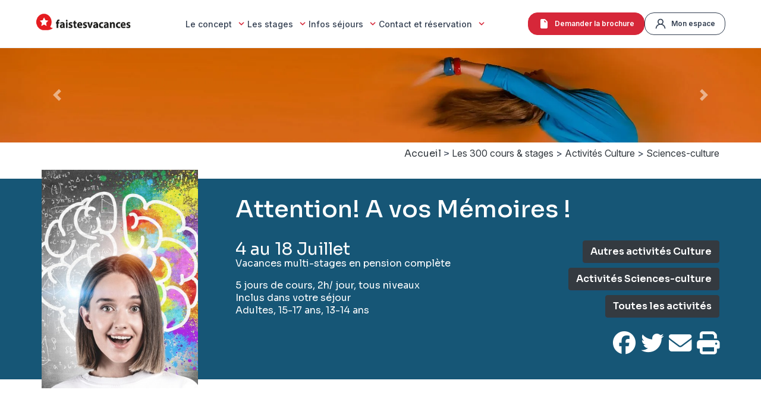

--- FILE ---
content_type: text/html; charset=utf-8
request_url: https://www.faistesvacances.ch/stages-club/culture/sciences-culture/2840-attention-a-vos-memoires
body_size: 11367
content:
<!DOCTYPE html>
<html lang="fr">
<head>
<title>Tout sur la mémoire, apprendre en vacances, été Doucy Valmorel</title>
<base href="/" />
<meta charset="UTF-8">
<meta name="description" content="Comment améliorer sa mémoire ? Découvrir les mécanismes cognitifs - été 2026 au village des 300 stages - Fais Tes Vacances, tout inclus, club enfant gratuit" />
<meta name="keywords" content="vacances, club, stages, famille, Doucy-Valmorel, hébergement, restauration, activités, été, France">
<meta name="google-site-verification" content="LJZ2DyYorpbiLMcPPWsETVmF0qXu4meJnTz3gmfXysc" />
<meta name="viewport" content="width=device-width, initial-scale=1, shrink-to-fit=no">
<meta property="og:image" content="https://www.faistesvacances.ch/uploads/stages/2840/2025-illustration 320x448.jpeg" />
<link rel="shortcut icon" href="/img/favicon.png" />
<link rel="alternate" href="https://www.faistesvacances.fr/stages-club/culture/sciences-culture/2840-attention-a-vos-memoires" hreflang="fr-fr" />
<link rel="alternate" href="https://www.faistesvacances.be/stages-club/culture/sciences-culture/2840-attention-a-vos-memoires" hreflang="fr-be" />
<link rel="alternate" href="https://www.faistesvacances.ch/stages-club/culture/sciences-culture/2840-attention-a-vos-memoires" hreflang="fr-ch" />
<link rel="alternate" href="https://www.faistesvacances.fr/stages-club/culture/sciences-culture/2840-attention-a-vos-memoires" hreflang="x-default" />
<link rel="canonical" href="https://www.faistesvacances.ch/stages-club/culture/sciences-culture/2840-attention-a-vos-memoires" />
<link rel="preconnect" href="https://www.googletagmanager.com">
<link rel="preconnect" href="https://fonts.googleapis.com">
<link rel="preconnect" href="https://fonts.gstatic.com" crossorigin>
<link rel="preconnect" href="https://cdnjs.cloudflare.com">
<link rel="stylesheet" type="text/css" href="css/bootstrap.scoped.css?v202601160932" />
<link rel="stylesheet" type="text/css" href="css/styles_new.css?v202601160932" />
<link rel="stylesheet" type="text/css" href="css/style.scoped.css?v202601160932" />
<link rel="stylesheet" type="text/css" href="css/ui-lightness/jquery-ui.css" media="print" onload="this.media='all'" />
<link rel="stylesheet" type="text/css" href="css/fiche-stage.css?v202601160932" />
<link rel="stylesheet" type="text/css" href="css/custom.css?v20260125013625" />
<link rel="preload" href="/webfonts/fa-solid-900.woff2" as="font" type="font/woff2" crossorigin>
<link rel="stylesheet" type="text/css" href="css/fontawesome.min.css" media="print" onload="this.media='all'" />
<link href="https://fonts.googleapis.com/css2?family=Inter:ital,opsz,wght@0,14..32,100..900;1,14..32,100..900&family=Sora:wght@100..800&display=swap" rel="stylesheet">
<link rel="stylesheet" href="https://cdnjs.cloudflare.com/ajax/libs/font-awesome/6.5.0/css/all.min.css" integrity="sha512-..." crossorigin="anonymous" referrerpolicy="no-referrer">

<script data-cfasync="false" src="https://cache.consentframework.com/js/pa/27657/c/JxiPm/stub" referrerpolicy="unsafe-url" charset="utf-8" type="text/javascript"></script>
<script data-cfasync="false" src="https://choices.consentframework.com/js/pa/27657/c/JxiPm/cmp" referrerpolicy="unsafe-url" charset="utf-8" type="text/javascript" async></script>

<script>
window.dataLayer = window.dataLayer || [];
</script>
<!-- Google Tag Manager -->
<script>(function(w,d,s,l,i){w[l]=w[l]||[];w[l].push({'gtm.start':
new Date().getTime(),event:'gtm.js'});var f=d.getElementsByTagName(s)[0],
j=d.createElement(s),dl=l!='dataLayer'?'&l='+l:'';j.async=true;j.src=
'https://www.googletagmanager.com/gtm.js?id='+i+dl;f.parentNode.insertBefore(j,f);
})(window,document,'script','dataLayer','GTM-5CJV8XC');</script>
<!-- End Google Tag Manager -->
</head>

<body id="page_stage">
<!-- Google Tag Manager (noscript) -->
<noscript><iframe src="https://www.googletagmanager.com/ns.html?id=GTM-5CJV8XC"
height="0" width="0" style="display:none;visibility:hidden"></iframe></noscript>
<!-- End Google Tag Manager (noscript) -->

<main id="main-content" role="main">
	<header class="site-header" role="banner">
		<div class="container header-flex">
			<a href="/" aria-label="Accueil Fais Tes Vacances" class="header-logo">
				<img src="/img/logo_faistesvacances.png?v202601160932" alt="Fais Tes Vacances : stages vacances culture, sports" class="logo" width="160" height="30">
			</a>
			<nav class="main-nav" role="navigation" aria-label="Menu principal">
				<ul>
					<li class="dropdown">
						<a id="menu_97470" class="dropdown-toggle " aria-haspopup="true" aria-expanded="false"   href="/" >Le concept <img src="img/icons/down-arrow-24-outline.svg" alt="Ouvrir le menu" class="arrow-bottom-svg"></a>
						<ul class="dropdown-menu">
				  			<li><a  href="1-fais-tes-vacances-qui-sommes-nous" >Qui sommes-nous </a></li>
				  			<li><a  href="157-vacances-actives-vacances-apprendre-cours-stages-activites" >Comment &ccedil;a marche</a></li>
				  			<li><a  href="297-covacances" >Vacances entre amis</a></li>
				  			<li><a  href="263-video_temoignages" >Interviews vacanciers</a></li>
						</ul>
					</li>

					<li class="dropdown">
						<a id="menu_97478" class="dropdown-toggle " aria-haspopup="true" aria-expanded="false"   href="stages-club/" >Les stages <img src="img/icons/down-arrow-24-outline.svg" alt="Ouvrir le menu" class="arrow-bottom-svg"></a>
						<ul class="dropdown-menu">
				  			<li><a  href="stages-club/" >Explorer les stages</a></li>
				  			<li><a  href="161-pour-vos-enfants-de-3-mois-a-11-ans-12-a-17-ans" >Les clubs enfants</a></li>
				  			<li><a  href="100-club-ados-club-jeune-12-13-14-15-16-17-ans-colonie-vacances-enfant" >Les stages ados</a></li>
				  			<li><a  href="167-vacancier-stagiaire-maitre-de-stage-vacances-activites-rencontres-partage" >Devenir ma&icirc;tre de stage</a></li>
						</ul>
					</li>

					<li class="dropdown">
						<a id="menu_97487" class="dropdown-toggle " aria-haspopup="true" aria-expanded="false"   href="ce-qui-est-inclus" >Infos s&eacute;jours <img src="img/icons/down-arrow-24-outline.svg" alt="Ouvrir le menu" class="arrow-bottom-svg"></a>
						<ul class="dropdown-menu">
				  			<li><a  href="160-village-club-des-300-stages-pension-complete-tout-compris" >H&eacute;bergement</a></li>
				  			<li><a  href="292-logements_doucy" >Les logements privatifs</a></li>
				  			<li><a  href="293-logements_doucy_colocation" >Les logements en colocation</a></li>
				  			<li><a  href="272-pension-restauration-sejour-tout-inclus" >Restauration</a></li>
				  			<li><a  href="107-transports-doucy-valmorel-fais-tes-vacances" >Transport</a></li>
				  			<li><a  href="310-votre-arrivee-doucy-valmorel-fais-tes-vacances"  target="_blank">Votre arriv&eacute;e &agrave; Doucy</a></li>
				  			<li><a  href="164-faq-fais-tes-vacances" >FAQ</a></li>
						</ul>
					</li>

					<li class="dropdown">
						<a id="menu_97500" class="dropdown-toggle " aria-haspopup="true" aria-expanded="false"   href="reservation-vacances" >Contact et r&eacute;servation <img src="img/icons/down-arrow-24-outline.svg" alt="Ouvrir le menu" class="arrow-bottom-svg"></a>
						<ul class="dropdown-menu">
				  			<li><a  href="ce-qui-est-inclus" >Ce qui est inclus</a></li>
				  			<li><a  href="reservation-vacances" >Tarifs et r&eacute;servation</a></li>
				  			<li><a  href="nous-contacter" >Contact</a></li>
						</ul>
					</li>

				</ul>
			</nav>
			<!-- Menu mobile -->
			<nav class="mobile-nav" id="mobileMenu" aria-label="Menu mobile" tabindex="-1">
				<ul>
					<li class="dropdown">
						<a id="menu_97470" class="dropdown-toggle " aria-haspopup="true" aria-expanded="false"   href="/" >Le concept <img src="img/icons/down-arrow-24-outline.svg" alt="Ouvrir le menu" class="arrow-bottom-svg"></a>
						<ul class="dropdown-menu">
				  			<li><a  href="1-fais-tes-vacances-qui-sommes-nous" >Qui sommes-nous </a></li>
				  			<li><a  href="157-vacances-actives-vacances-apprendre-cours-stages-activites" >Comment &ccedil;a marche</a></li>
				  			<li><a  href="297-covacances" >Vacances entre amis</a></li>
				  			<li><a  href="263-video_temoignages" >Interviews vacanciers</a></li>
						</ul>
					</li>

					<li class="dropdown">
						<a id="menu_97478" class="dropdown-toggle " aria-haspopup="true" aria-expanded="false"   href="stages-club/" >Les stages <img src="img/icons/down-arrow-24-outline.svg" alt="Ouvrir le menu" class="arrow-bottom-svg"></a>
						<ul class="dropdown-menu">
				  			<li><a  href="stages-club/" >Explorer les stages</a></li>
				  			<li><a  href="161-pour-vos-enfants-de-3-mois-a-11-ans-12-a-17-ans" >Les clubs enfants</a></li>
				  			<li><a  href="100-club-ados-club-jeune-12-13-14-15-16-17-ans-colonie-vacances-enfant" >Les stages ados</a></li>
				  			<li><a  href="167-vacancier-stagiaire-maitre-de-stage-vacances-activites-rencontres-partage" >Devenir ma&icirc;tre de stage</a></li>
						</ul>
					</li>

					<li class="dropdown">
						<a id="menu_97487" class="dropdown-toggle " aria-haspopup="true" aria-expanded="false"   href="ce-qui-est-inclus" >Infos s&eacute;jours <img src="img/icons/down-arrow-24-outline.svg" alt="Ouvrir le menu" class="arrow-bottom-svg"></a>
						<ul class="dropdown-menu">
				  			<li><a  href="160-village-club-des-300-stages-pension-complete-tout-compris" >H&eacute;bergement</a></li>
				  			<li><a  href="292-logements_doucy" >Les logements privatifs</a></li>
				  			<li><a  href="293-logements_doucy_colocation" >Les logements en colocation</a></li>
				  			<li><a  href="272-pension-restauration-sejour-tout-inclus" >Restauration</a></li>
				  			<li><a  href="107-transports-doucy-valmorel-fais-tes-vacances" >Transport</a></li>
				  			<li><a  href="310-votre-arrivee-doucy-valmorel-fais-tes-vacances"  target="_blank">Votre arriv&eacute;e &agrave; Doucy</a></li>
				  			<li><a  href="164-faq-fais-tes-vacances" >FAQ</a></li>
						</ul>
					</li>

					<li class="dropdown">
						<a id="menu_97500" class="dropdown-toggle " aria-haspopup="true" aria-expanded="false"   href="reservation-vacances" >Contact et r&eacute;servation <img src="img/icons/down-arrow-24-outline.svg" alt="Ouvrir le menu" class="arrow-bottom-svg"></a>
						<ul class="dropdown-menu">
				  			<li><a  href="ce-qui-est-inclus" >Ce qui est inclus</a></li>
				  			<li><a  href="reservation-vacances" >Tarifs et r&eacute;servation</a></li>
				  			<li><a  href="nous-contacter" >Contact</a></li>
						</ul>
					</li>

				</ul>
				<div class="mobile-actions">
					<a href="#" class="btn-brochure" data-toggle="modal" data-target="#popup_brochure">Demander la brochure</a>
					<a href="mon-espace" rel="nofollow" class="btn-espace">Mon espace</a>
				</div>
			</nav>



			<div class="mobile-overlay" id="mobileOverlay"></div>
			<div class="header-actions">
				<a href="#" class="btn-brochure" data-toggle="modal" data-target="#popup_brochure">
					<svg xmlns="http://www.w3.org/2000/svg" width="20" height="20" viewBox="0 0 640 640" style="margin-right:8px;vertical-align:middle;"><path d="M192 64C156.7 64 128 92.7 128 128L128 512C128 547.3 156.7 576 192 576L448 576C483.3 576 512 547.3 512 512L512 234.5C512 217.5 505.3 201.2 493.3 189.2L386.7 82.7C374.7 70.7 358.5 64 341.5 64L192 64zM453.5 240L360 240C346.7 240 336 229.3 336 216L336 122.5L453.5 240z"/></svg>
					Demander la brochure
				</a>
				<a href="mon-espace" rel="nofollow" class="btn-espace">
					<svg width="20" height="20" viewBox="0 0 15 15" fill="none" xmlns="http://www.w3.org/2000/svg" style="margin-right:8px;vertical-align:middle;">
            			<path d="M9.80501 7.94377C10.4169 7.46168 10.8635 6.80059 11.0828 6.05248C11.302 5.30437 11.2829 4.50643 11.0282 3.76968C10.7734 3.03294 10.2957 2.39401 9.6615 1.9418C9.02727 1.48959 8.26806 1.24658 7.48948 1.24658C6.71091 1.24658 5.95169 1.48959 5.31746 1.9418C4.68322 2.39401 4.20551 3.03294 3.95079 3.76968C3.69606 4.50643 3.67698 5.30437 3.8962 6.05248C4.11543 6.80059 4.56206 7.46168 5.17395 7.94377C4.12546 8.36442 3.21061 9.06211 2.52694 9.96246C1.84327 10.8628 1.4164 11.9321 1.29185 13.0563C1.28283 13.1383 1.29005 13.2214 1.31309 13.3007C1.33612 13.38 1.37453 13.4539 1.42611 13.5183C1.53028 13.6484 1.6818 13.7318 1.84733 13.75C2.01286 13.7683 2.17884 13.7199 2.30876 13.6156C2.43869 13.5113 2.52191 13.3595 2.54011 13.1938C2.67716 11.972 3.25892 10.8436 4.17423 10.0243C5.08954 9.20487 6.27423 8.75191 7.50196 8.75191C8.7297 8.75191 9.91439 9.20487 10.8297 10.0243C11.745 10.8436 12.3268 11.972 12.4638 13.1938C12.4808 13.3473 12.554 13.4892 12.6692 13.5919C12.7845 13.6946 12.9337 13.751 13.0879 13.75H13.1566C13.3202 13.7312 13.4697 13.6483 13.5726 13.5195C13.6755 13.3908 13.7234 13.2265 13.7058 13.0625C13.5807 11.9351 13.1515 10.8631 12.4643 9.96139C11.7772 9.05966 10.8579 8.36219 9.80501 7.94377ZM7.48948 7.50002C6.99571 7.50002 6.51304 7.35339 6.10248 7.07869C5.69193 6.80399 5.37195 6.41354 5.18299 5.95673C4.99403 5.49991 4.94459 4.99724 5.04092 4.51229C5.13725 4.02734 5.37502 3.58188 5.72417 3.23225C6.07331 2.88262 6.51815 2.64452 7.00243 2.54805C7.48671 2.45159 7.98868 2.5011 8.44486 2.69032C8.90104 2.87954 9.29095 3.19997 9.56527 3.61109C9.83959 4.02221 9.98601 4.50556 9.98601 5.00002C9.98601 5.66306 9.72298 6.29894 9.25479 6.76778C8.7866 7.23663 8.1516 7.50002 7.48948 7.50002Z" fill="currentColor" />
          			</svg>
					Mon espace
				</a>
			</div>
			<!-- Bouton hamburger à droite -->
			<button class="hamburger" id="hamburgerBtn" aria-label="Ouvrir le menu" aria-controls="mobileMenu" aria-expanded="false">
				<span class="hamburger-bar"></span>
				<span class="hamburger-bar"></span>
				<span class="hamburger-bar"></span>
			</button>
		</div>
	</header>


<div class="bootstrap-scope">
	<div id="carousel" class="carousel slide lazy-load carousel-fade d-block" data-ride="carousel" data-interval="4000" data-pause="false">
		<div class="carousel-inner">
    		<div class="carousel-item active">
      			<img class="d-block w-100 img-fluid" width="360" height="103" alt="Danse yoga étirement bras" src="uploads/FTV/slides/fiche de stage/danse-yoga-slide-2000x250.jpg">
    		</div>
    		<div class="carousel-item ">
				<img class="d-block w-100 img-fluid" width="360" height="103" alt="Yoga bas du corps" data-src="uploads/FTV/slides/fiche de stage/danse-yoga-slide-foot-2000x250.jpg">
    		</div>
    		<div class="carousel-item ">
				<img class="d-block w-100 img-fluid" width="360" height="103" alt="cascade d'eau" data-src="uploads/FTV/slides/fiche de stage/eau 2000-250.jpg">
    		</div>
    		<div class="carousel-item ">
				<img class="d-block w-100 img-fluid" width="360" height="103" alt="Visage femme massage" data-src="uploads/FTV/slides/fiche de stage/femme-visage-massage-2000-250.jpg">
    		</div>
    		<div class="carousel-item ">
				<img class="d-block w-100 img-fluid" width="360" height="103" alt="Gise" data-src="uploads/FTV/slides/fiche de stage/gise1.jpg">
    		</div>
    		<div class="carousel-item ">
				<img class="d-block w-100 img-fluid" width="360" height="103" alt="Herbe" data-src="uploads/FTV/slides/fiche de stage/herbe-200x250.jpg">
    		</div>
    		<div class="carousel-item ">
				<img class="d-block w-100 img-fluid" width="360" height="103" alt="Oeil femme en gros plan" data-src="uploads/FTV/slides/fiche de stage/oeil-femme-2000x250.jpg">
    		</div>
    		<div class="carousel-item ">
				<img class="d-block w-100 img-fluid" width="360" height="103" alt="Décoration artistique murale" data-src="uploads/FTV/slides/fiche de stage/ozugoshi1.jpg">
    		</div>
    		<div class="carousel-item ">
				<img class="d-block w-100 img-fluid" width="360" height="103" alt="Oeil de poulpe en gros plan" data-src="uploads/FTV/slides/fiche de stage/poulpe1-2000-250.jpg">
    		</div>
		</div>
		<a class="carousel-control-prev" href="#carousel" role="button" data-slide="prev">
			<span class="carousel-control-prev-icon" aria-hidden="true"></span>
			<span class="sr-only">Précédent</span>
		</a>
		<a class="carousel-control-next" href="#carousel" role="button" data-slide="next">
			<span class="carousel-control-next-icon" aria-hidden="true"></span>
			<span class="sr-only">Suivant</span>
		</a>
		<div class="slogan d-block"><strong></strong></div>
	</div>
<div class="container-fluid">
	<div class="row">
		<div class="col">
			<div class="container">
				<div id="breadcrumb" class="row mb-4 mt-2 pb-2">
					<div class="col text-left text-lg-right" itemscope itemtype="http://schema.org/BreadcrumbList">
						<a href="/">Accueil</a> >
						<span itemscope itemprop="itemListElement" itemscope itemtype="http://schema.org/ListItem">
							<a class="first" href='/stages-club/' itemprop="item" ><span itemprop="name">Les 300 cours & stages</span></a>
							<meta itemprop="position" content="1"/> >
						</span>
						<span itemscope itemprop="itemListElement" itemscope itemtype="http://schema.org/ListItem">
							<a href='stages-club/culture/' itemprop="item" ><span itemprop="name">Activités Culture</span></a>
							<meta itemprop="position" content="2"/> >
						</span>
						<span itemscope itemprop="itemListElement" itemscope itemtype="http://schema.org/ListItem">
							<a href='stages-club/culture/sciences-culture/' itemprop="item" ><span itemprop="name">Sciences-culture</span></a>
							<meta itemprop="position" content="3"/>
						</span>
					</div>
				</div>
			</div>
		</div>
	</div>
	<div class="row stripe">
		<div class="col">
			<div class="container">
				<div id="stage_informations" class="row justify-content-center">
					<div class="col-7 col-sm-3 text-center text-sm-left" id="photo_stage"><img class="w-100 img-fluid" src="uploads/stages/2840/2025-illustration 320x448.jpeg" alt="Attention! A vos Mémoires !, Vacances en famille, Sciences-culture" width="180" height="252" /></div>
					<div class="col-12 col-sm-9 pl-sm-5 mt-3 pt-3">
						<h1>Attention! A vos Mémoires !</h1>
						<div class="row mt-3 pt-3">
							<div class="col-12 col-lg-6">
								<div id="dates">4 au 18 Juillet</div>
								<div>Vacances multi-stages en pension complète</div>
								<div class="mt-3"></div>
								<div></div>
								<div>5 jours de cours, 2h/ jour, tous niveaux</div>
								<div>Inclus dans votre séjour</div>
								<div>Adultes, 15-17 ans, 13-14 ans</div>
							</div>
							<div class="col-12 col-lg-6 text-lg-right mt-3 mt-lg-0">
								<form method="post" action="/stages-club/">
									<input type="hidden" name="SemaineIds[]" value="287">
									<input type="hidden" name="SemaineIds[]" value="288">
									<a class="btn btn-primary mb-2" href="stages-club/culture/">Autres activités Culture</a><br>
									<a class="btn btn-primary mb-2" href="stages-club/culture/sciences-culture/">Activités Sciences-culture</a><br>
									<!--<button type="submit" class="btn btn-primary mb-2">Activités aux mêmes dates</button><br>-->
									<a class="btn btn-primary" href="/stages-club/">Toutes les activités</a><br>
									<div id="stage_social" class="my-3 my-lg-4">
										<a href="https://www.facebook.com/sharer/sharer.php?u=https%3A%2F%2Fwww.faistesvacances.fr%2Fstages-club%2Fculture%2Fsciences-culture%2F2840-attention-a-vos-memoires" target="_blank"><i class="fab fa-facebook"></i></a>
										<a href="https://twitter.com/share?url=https%3A%2F%2Fwww.faistesvacances.fr%2Fstages-club%2Fculture%2Fsciences-culture%2F2840-attention-a-vos-memoires" target="_blank"><i class="fab fa-twitter"></i></a>
										<a href="mailto:?SUBJECT=Attention! A vos Mémoires !&BODY=https%3A%2F%2Fwww.faistesvacances.fr%2Fstages-club%2Fculture%2Fsciences-culture%2F2840-attention-a-vos-memoires" target="_blank"><i class="fas fa-envelope"></i></a>
										<a href="javascript:print()"><i class="fas fa-print"></i></a>
									</div>
								</form>
							</div>
						</div>
					</div>
				</div>
			</div>
		</div>
	</div>

	<div id="stage_description" class="row mt-5">
		<div class="col">
			<div class="container">
				<div class="row">
					<div class="col">
						<h2 id="stage_nom_long">Apprenez à apprendre avec les sciences cognitives</h2>
						<h3 id="stage_accroche">Comprendre vos capacités cérébrales pour mieux les utiliser : la page blanche ne sera plus qu’un lointain souvenir</h3>
						<div class="wyswyg"><p>S'il est &eacute;vident que nous n'avons pas tous la m&ecirc;me motivation, la m&ecirc;me disponibilit&eacute; pour les apprentissages, les m&ecirc;mes ressources personnelles et environnementales, nos comp&eacute;tences personnelles, nos talents, ne sont de loin pas les principaux responsables de notre r&eacute;ussite scolaire ou professionnelle. En revanche, l&rsquo;utilisation que nous faisons de nos ressources, et les strat&eacute;gies que nous d&eacute;veloppons tout au long de notre vie pour apprendre sont certainement au c&oelig;ur de notre succ&egrave;s.</p>
<p>Alors&hellip; <strong>Comment mieux apprendre ?</strong> Et si mieux comprendre notre fonctionnement cognitif nous permettait de d&eacute;velopper des strat&eacute;gies d&rsquo;apprentissage plus efficaces ? Dans cet atelier, je vous propose un <strong>voyage au centre du cerveau</strong> et en particulier, au <strong>centre des m&eacute;moires.</strong> L&rsquo;objectif est de vous confier les cl&eacute;s qui vous permettront de <strong>mieux apprendre</strong> en vous transmettant les connaissances scientifiques et les outils qui vous permettront de mieux exploiter votre potentiel et de l&rsquo;optimiser.&nbsp;</p>
<p>Pour commencer, un quizz vous permettra de mesurer l&rsquo;influence qu&rsquo;ont les fausses croyances populaires sur vos repr&eacute;sentations personnelles de l&rsquo;apprentissage. Pour mieux comprendre comment nous fonctionnons, nous ferons table rase de ces fausses croyances limitantes en d&eacute;construisant ces &laquo; neuromythes &raquo;, largement m&eacute;diatis&eacute;s, mais qui n&rsquo;ont pourtant aucune r&eacute;alit&eacute; cognitive et qui entravent l&rsquo;optimisation des apprentissages.&nbsp;</p>
<p>Nous poursuivrons notre route par un voyage au centre de nos m&eacute;moires et des fonctions ex&eacute;cutives qui sont au c&oelig;ur de notre cognition, de nos apprentissages. J&rsquo;am&egrave;nerai les contenus th&eacute;oriques progressivement, en vous invitant &agrave; exp&eacute;rimenter, par le jeu, le r&ocirc;le de diff&eacute;rents types d&rsquo;informations et de strat&eacute;gies sur l&rsquo;encodage, le stockage et la r&eacute;cup&eacute;ration de connaissances en m&eacute;moire. Ces mini-exp&eacute;riences vous permettront de mieux comprendre comment optimiser l&rsquo;utilisation de ces connaissances pour &eacute;laborer des strat&eacute;gies d&rsquo;apprentissage plus efficaces, plus ludiques et plus puissantes qu'un apprentissage classique, long, r&eacute;barbatif et, finalement, peu rentable.&nbsp;</p>
<p>&nbsp;</p>
<p><strong>Ce stage autour de la m&eacute;moire se d&eacute;roule sur 5 jours :</strong></p>
<p><strong>Jour 1</strong> - Quizz pour &eacute;valuer vos connaissances pr&eacute;alables et identifier l&rsquo;influence qu&rsquo;ont les fausses croyances populaires sur vos repr&eacute;sentations personnelles de l&rsquo;apprentissage.&nbsp;<br />D&eacute;construction des fausses croyances limitantes, des &laquo; neuromythes &raquo; qui entravent l&rsquo;optimisation des apprentissages&nbsp;</p>
<p><strong>Jour 2</strong> - &Eacute;tude des diff&eacute;rents types de m&eacute;moires et des strat&eacute;gies de m&eacute;morisation qui permettent de les optimiser : &nbsp;m&eacute;moires &agrave; court terme verbale, visuo-spatiale ; m&eacute;moires &agrave; long terme, associatives et non associatives.&nbsp;</p>
<p>Th&eacute;ories complexes revues pour &ecirc;tre &agrave; la port&eacute;e de tous et les rendre concr&egrave;tes : mini-exp&eacute;riences ludiques pour prendre conscience du fonctionnement cognitif, du r&ocirc;le d&rsquo;informations et strat&eacute;gies de diff&eacute;rents types sur l&rsquo;encodage, le stockage et la r&eacute;cup&eacute;ration.</p>
<p><strong>Jour 3</strong> - Approfondissement de la compr&eacute;hension du processus de r&eacute;cup&eacute;ration en m&eacute;moire et mise en place de strat&eacute;gies bas&eacute;es sur des indices de r&eacute;cup&eacute;ration sp&eacute;cifiques au contenu vis&eacute;.</p>
<p><strong>Jour 4</strong> - &Eacute;laborer des plans de rappel efficaces selon la nature de l'information &agrave; r&eacute;cup&eacute;rer et &agrave; restituer.</p>
<p><strong>Jour 5 </strong>- Synth&egrave;se sur les m&eacute;moires et les m&eacute;thodes de m&eacute;morisation. Banc de test des produits vendus dans le commerce, quizz final et d&eacute;briefing. &nbsp;</p>
<p><em>Il est important de suivre ce stage en continu car il suit une progression afin de mieux ancrer les apprentissages.</em></p>
<p>&nbsp;</p>
<p><strong>Ce stage est bon pour vous parce qu'il :</strong></p>
<ul>
<li><strong>Augmente votre en confiance en vous</strong> en d&eacute;couvrant vos possibles</li>
<li><strong>Explore votre cerveau</strong>, cette formidable machine</li>
<li>Donne les cl&eacute;s pour<strong> rem&eacute;dier aux difficult&eacute;s de m&eacute;morisation</strong></li>
<li>Est important de <strong>mieux comprendre son syst&egrave;me cognitif</strong> pour mieux l'utiliser</li>
</ul>
<p>&nbsp;</p>
<p>Votre s&eacute;jour &agrave;<strong> Fais Tes Vacances</strong> est l'occasion r&ecirc;v&eacute;e pour tester de nombreux stages dans le domaine des <a title="Stages en science et culture" href="/stages-club/culture/sciences-culture/">sciences et de la culture</a>. Continuez &agrave; cultiver votre intelligence et &agrave; enrichir votre m&eacute;moire. Sciences cognitives, mati&egrave;re et conscience, cours de langue, table ronde philosophique, astronomie, science du vivant... Autant de stages pour entretenir sa m&eacute;moire en la stimulant avec plaisir !</p></div>
					</div>
				</div>
			</div>
		</div>
	</div>
	<div id="stage_animateur" class="row">
		<div class="col">
			<div class="container">
				<div class="row">
					<div class="col text-center">Vos maîtres de stage</div>
				</div>
				<div class="row justify-content-center">
					<div class="col-7  col-lg-3 text-center">
						<img class="lazy w-100 img-fluid" data-src="uploads/members/43ec2789ef9c6a0dc8a7ddac6a6859f0.jpg" alt="Odile Bagou, Vacances en famille, Sciences-culture" width="180" height="252" />
						<h4>Odile Bagou</h4>
						<div id="animateur_buttons">
							<a class="btn btn-primary" href="/contact-animateur-odile-bagou-attention-a-vos-memoires-2840" title="Contacter le maître de stage">Contactez-moi</a>
							<a class="btn btn-secondary" href="/stages-club/?expression=Odile+Bagou" title="Voir tous ses stages">Tous mes stages</a>
						</div>
					</div>

				</div>
				<div class="row">
					<div class="col wyswyg">
						<p>Fascin&eacute;e par le langage, ses fondements et ses cons&eacute;quences, Odile s&rsquo;est sp&eacute;cialis&eacute;e tout au long de son parcours en obtenant de nombreux dipl&ocirc;mes dans ce domaine. Pour n&rsquo;en citer que quelques-uns : un DEA Parole et Langage mention <span style="text-decoration: underline;">Phon&eacute;tique</span>, un DEA Psychologie mention <span style="text-decoration: underline;">psychologie cognitive</span>, un Doctorat en <span style="text-decoration: underline;">psychologie </span>et un Master en <span style="text-decoration: underline;">logop&eacute;die.</span> Odile ne se contente pas de ses dipl&ocirc;mes, elle suit continuellement des formations afin d&rsquo;agrandir le champ de ses connaissances scientifiques, sur le sujet, sachant que la science &eacute;volue chaque jour et remet en question nos acquis.</p>
<p>Depuis 2010, elle exerce en tant que Logop&eacute;diste ind&eacute;pendante &agrave; temps partiel en cabinet priv&eacute; ind&eacute;pendant (Prise en charge d&rsquo;enfants et adolescents souffrant de troubles de la communication).</p>
<p>Elle est aussi Ma&icirc;tre-Assistante au Fonds National Suisse de la Recherche Scientifique, Laboratoire de Psycholinguistique Exp&eacute;rimentale (FPSE) &agrave; l'Universit&eacute; de Gen&egrave;ve. Elle est enfin charg&eacute;e d&rsquo;enseignement &laquo; TP de logop&eacute;die : m&eacute;thodologie de L&rsquo;&eacute;valuation du langage chez l&rsquo;enfant &raquo; &agrave; l&rsquo;Institut d&rsquo;orthophonie de Universit&eacute; de Neuch&acirc;tel.</p>
<p>Odile Bagou est r&eacute;ellement une &eacute;rudite en sa mati&egrave;re mais aussi une fine psychologue qui sait partager son savoir. Elle contribue &agrave; l&rsquo;am&eacute;lioration de la communication entre les &ecirc;tres.</p>
<p>&nbsp;</p>
<p><strong>Comment avez-vous d&eacute;couvert votre passion ?</strong><br />J'aime me questionner sur le fonctionnement humain depuis mon plus jeune &acirc;ge. Lorsque j'&eacute;tais petite, je me demandais pourquoi telle situation avait engendr&eacute; telle &eacute;motion ou tel comportement, chez moi ou chez les autres. J'essayais de d&eacute;cortiquer, d'analyser et de comprendre. Lorsque j'ai d&eacute;couvert la psychologie et les sciences cognitives, il &eacute;tait &eacute;vident que j'allais poursuivre mes &eacute;tudes dans cette voie qui me permettait d'obtenir au moins une partie de la r&eacute;ponse &agrave; toutes ces questions.</p>
<p><strong>Vos livres de chevet&nbsp;?</strong><br />J'aime tellement lire qu'il me semble toujours aussi difficile de choisir ! Alors je me contenterai de donner le livre actuellement en attente d'&ecirc;tre lu "Le deuil de la m&eacute;lancolie" de Michel Onfray. Parce que ma maman est partie cette ann&eacute;e d'un AVC et parce que cet homme a support&eacute; les m&ecirc;mes inepties m&eacute;dicales...</p>
<p><strong>Vos principales qualit&eacute;s&nbsp;?</strong><br />Rigoureuse et pr&eacute;cise mais ouverte et bienveillante. Je ne suis pas partisane de l'a priori, et pr&eacute;f&egrave;re comprendre ou essayer de comprendre en confrontant les points de vue. J'aime &eacute;changer et partager, d&eacute;couvrir de nouvelles id&eacute;es, de nouvelles personnes qui me permettent de m'enrichir. Je n'aime pas les luttes d'egos que je trouve pauvres et peu int&eacute;ressantes. Je suis ind&eacute;pendante mais j'ai besoin des autres pour grandir.</p>
<p><strong>Une citation ou une devise&nbsp;?</strong></p>
<p>" La seule raison d&rsquo;&ecirc;tre d&rsquo;un &ecirc;tre vivant, c&rsquo;est d&rsquo;&ecirc;tre, c&rsquo;est-&agrave;-dire de maintenir sa structure." - Henri Laborit.</p>
<p>" La r&eacute;silience n'est pas un catalogue de qualit&eacute;s que poss&eacute;derait un individu. C'est un processus qui, de la naissance &agrave; la mort, nous tricote sans cesse avec notre entourage. " Boris Cyrulnik<br /><br />" Dans la vie on ne fait pas ce que l'on veut mais on est responsable de ce que l'on est", J.P. Sartre.</p>
<p><strong>Vos ma&icirc;tres &agrave; penser ou les personnes qui vous inspirent&nbsp;?</strong><br />Chaque personne, quels que soient son &acirc;ge, son origine, ses croyances peut m'inspirer parce que je me nourris de tout ce qui me fait grandir, sans pr&eacute;jug&eacute; et sans obligation d'adh&eacute;sion &agrave; une pens&eacute;e particuli&egrave;re.</p>
<p><strong>Ce dont vous &ecirc;tes le plus fier&nbsp;?</strong><br />Je suis fi&egrave;re de ma famille, de l'amour et de la bienveillance qui nous unissent. Je suis aussi fi&egrave;re de mes amis fiables, honn&ecirc;tes et fid&egrave;les.</p>
<p><strong>Vos r&ecirc;ves &agrave; r&eacute;aliser&nbsp;?</strong><br />R&eacute;ussir &agrave; mener &agrave; bien tous mes projets :-)</p>
<p><strong>Durant l&rsquo;ann&eacute;e, o&ugrave; vous retrouver ?</strong><br />J'enseigne &agrave; l'Universit&eacute; de Neuch&acirc;tel mais pas en cours public mais j'y travaille.&nbsp;</p>					</div>
				</div>
			</div>
		</div>
	</div>
	<div id="stage_video" class="row">
		<div class="col">
			<div class="container">
				<div class="row justify-content-center">
					<div class="col text-center">
						<div class="subtitle">Témoignages et Recommandations FTV : Odile</div>
						<div class="wyswyg video-container"><p><iframe width="560" height="315" class="lazy" data-loader="youtube" data-src="nFeXXU-gPeM" frameborder="0" allow="accelerometer; autoplay; encrypted-media; gyroscope; picture-in-picture" allowfullscreen="allowfullscreen"></iframe></p></div>
					</div>
				</div>
			</div>
		</div>
	</div>

	<div id="stage_footer" class="row">
		<div class="col">
			<div class="container">
				<div class="row justify-content-center">
					<div class="col text-center">
						<div class="subtitle">Savez-vous que vous pouvez faire 5 stages par séjour sans supplément&nbsp;?</div>
						<form method="post" action="/stages-club/">
							<input type="hidden" name="SemaineIds[]" value="287">
							<input type="hidden" name="SemaineIds[]" value="288">
							<button type="submit" class="btn btn-primary">Voir les autres stages aux mêmes dates</button>
						</form>
						<div>
							<a href="https://www.facebook.com/sharer/sharer.php?u=https%3A%2F%2Fwww.faistesvacances.fr%2Fstages-club%2Fculture%2Fsciences-culture%2F2840-attention-a-vos-memoires" target="_blank"><i class="fab fa-facebook fa-3x"></i></a>
							<a href="https://twitter.com/share?url=https%3A%2F%2Fwww.faistesvacances.fr%2Fstages-club%2Fculture%2Fsciences-culture%2F2840-attention-a-vos-memoires" target="_blank"><i class="fab fa-twitter fa-3x"></i></a>
							<a href="mailto:?SUBJECT=Attention! A vos Mémoires !&BODY=https%3A%2F%2Fwww.faistesvacances.fr%2Fstages-club%2Fculture%2Fsciences-culture%2F2840-attention-a-vos-memoires" target="_blank"><i class="fas fa-envelope fa-3x"></i></a>
							<a href="javascript:print()"><i class="fas fa-print fa-3x"></i></a>
						</div>
					</div>
				</div>
			</div>
		</div>
	</div>
</div>
</div>
</main>

<footer class="site-footer">
	<div class="footer-container">
		<div class="footer-logo">
			<img src="img/commun/logo-clair.webp" alt="Logo Fais tes Vacances" loading="lazy">
		</div>
		<div class="footer-email-info">
			<p><a href="mailto:contact@faistesvacances.fr" target="_blank">contact@faistesvacances.fr</a></p>
		</div>
		<div class="footer-phone-info">
			<p><a href="tel:+33149529024" rel="nofollow">+33 1 49 52 90 24</a></p>
		</div>
		<div class="footer-socials">
			<a href="https://www.youtube.com/@FaistesvacancesParis" aria-label="YouTube"><i class="fa-brands fa-youtube"></i></a>
			<a href="https://www.facebook.com/FaisTesVacances/" aria-label="Facebook"><i class="fa-brands fa-facebook-f"></i></a>
			<a href="https://www.instagram.com/faistesvacances.fr/" aria-label="Instagram"><i class="fa-brands fa-instagram"></i></a>
			<a href="https://fr.linkedin.com/company/faistesvacances" aria-label="LinkedIn"><i class="fa-brands fa-linkedin-in"></i></a>
		</div>
		<div class="footer-container2">
			<div class="footer-columns">
				<ul class="footer-col">
					<li><a href="stages-club/arts-creativite-loisirs/">Arts-Créativité</a></li>
					<li><a href="stages-club/chants-instruments-musique/">Musique-Chants</a></li>
					<li><a href="stages-club/danse/">Danse</a></li>
					<li><a href="stages-club/culture/">Culture</a></li>
					<li><a href="stages-club/mieux-etre-bien-etre/">Bien-être</a></li>
					<li><a href="stages-club/sports-cirque-loisirs/">Sports-Cirque</a></li>
				</ul>
				<ul class="footer-col">
					<li><a href="1-fais-tes-vacances-qui-sommes-nous">Qui sommes nous ?</a></li>
					<li><a href="277-politique-protection-donnees-personnelles">Politique de vie privée</a></li>
					<li><a href="211-mentions-legales-ftv">Mentions légales</a></li>
					<li><a href="254-cgv-faistesvacances">Conditions générales de vente</a></li>
					<li><a href="240-avis-vacanciers-stages-faistesvacances-ete">Avis des vacanciers</a></li>
					<!--<li><a href="255-">Mails et news membres</a></li>-->
				</ul>
				<ul class="footer-col">
					<li><a href="nous-contacter">Nous contacter par mail</a></li>
					<li><a href="42-recrutement-stage-etudiant-offre-emploi-faistesvacances">Recrutement</a></li>
					<li><a href="123-parrainage-fais-tes-vacances-famille-amis">Parrainage</a></li>
					<li><a href="reservation-vacances">Réservation sécurisée</a></li>
					<li><a href="reservation-vacances">Paiements en plusieurs fois</a></li>
					<!--<li><a href="305-">Nos soirées exceptionnelles</a></li>-->
				</ul>
			</div>
		</div>
	</div>
	<div class="footer-bottom">
		<p>Fais tes Vacances © 2026. Tous droits réservés.</p>
	</div>
</footer>

<div class="bootstrap-scope">
	<div id="retrouver_code" class="modal fade" tabindex="-1" role="dialog">
		<div class="modal-dialog modal-dialog-centered" role="document">
			<div class="modal-content">
				<div class="modal-header">
					<h5 class="modal-title">Retrouver mes identifiants</h5>
					<button type="button" class="close" data-dismiss="modal" aria-label="Close">
					<span aria-hidden="true">&times;</span>
					</button>
				</div>
				<div class="modal-body">
					<div class="mt-2 mb-4">Vous pouvez recevoir vos identifiants par email ou SMS.</div>
					<form id="form_retrouver_code">
						<div class="form-group row">
							<label for="email_retrouver_code" class="col-5 col-md-4 col-form-label">Votre email</label>
							<div class="col-7 col-md-8">
								<input type="text" class="form-control" name="email_retrouver_code" id="email_retrouver_code">
							</div>
							</div>
							<div class="text-center my-3">ou</div>
							<div class="form-group row">
							<label for="email_retrouver_code" class="col-5 col-md-4 col-form-label">Votre mobile</label>
							<div class="col-7 col-md-8">
								<input type="text" class="form-control" name="mobile_retrouver_code" id="mobile_retrouver_code">
							</div>
						</div>
					</form>
				</div>
				<div class="modal-footer">
					<button type="button" class="btn btn-outline-secondary" data-dismiss="modal">Fermer</button>
					<button type="button" class="btn btn-primary" id="bouton_retrouver_code">Recevoir mes identifiants</button>
				</div>
			</div>
		</div>
	</div>

	<div id="popup_brochure" class="modal fade" tabindex="-1" role="dialog">
		<div class="modal-dialog modal-dialog-centered" role="document">
			<div class="modal-content">
				<div class="modal-header">
					<h5 class="modal-title">Recevoir la brochure par email</h5>
					<button type="button" class="close" data-dismiss="modal" aria-label="Close">
					<span aria-hidden="true">&times;</span>
					</button>
				</div>
				<div class="modal-body">
					<form id="form_retrouver_code">
						<div class="form-group row d-none">
							<label for="type_brochure" class="col-5 col-md-4 col-form-label">Brochure</label>
							<div class="col-7 col-md-8">
								<input checked type="radio" name="type_brochure" value="0">
							</div>
						</div>
						<div class="form-group row">
							<label for="prenom_brochure" class="col-5 col-md-4 col-form-label">Votre prénom</label>
							<div class="col-7 col-md-8">
								<input type="text" class="form-control" name="prenom_brochure" id="prenom_brochure">
							</div>
						</div>
						<div class="form-group row">
							<label for="nom_brochure" class="col-5 col-md-4 col-form-label">Votre nom</label>
							<div class="col-7 col-md-8">
								<input type="text" class="form-control" name="nom_brochure" id="nom_brochure">
							</div>
						</div>
						<div class="form-group row">
							<label for="mail_brochure" class="col-5 col-md-4 col-form-label">Votre email</label>
							<div class="col-7 col-md-8">
								<input type="text" class="form-control" name="mail_brochure" id="mail_brochure">
							</div>
						</div>
						<div class="form-group row">
							<label for="telephone_brochure" class="col-5 col-md-4 col-form-label">Votre téléphone</label>
							<div class="col-7 col-md-8">
								<input type="text" class="form-control" name="telephone_brochure" id="telephone_brochure">
							</div>
						</div>
						<div class="form-group row">
							<div class="col">
								<div class="custom-control custom-checkbox">
									<input type="checkbox" class="custom-control-input" id="popup_acceptation_brochure">
									<label class="custom-control-label" for="popup_acceptation_brochure">J'accepte de recevoir par e-mail la brochure, la liste des stages et les actualités de Fais tes Vacances.</label>
								</div>
							</div>
						</div>
					</form>
				</div>
				<div class="modal-footer">
					<button type="button" class="btn btn-outline-secondary" data-dismiss="modal">Fermer</button>
					<button type="button" class="btn btn-primary bouton_brochure">Recevoir la brochure</button>
				</div>
			</div>
		</div>
	</div>

	<div id="modal" class="modal fade wyswyg" tabindex="-1" role="dialog">
		<div class="modal-dialog modal-lg modal-dialog-centered" role="document">
			<div class="modal-content">
				<div class="modal-header">
					<button type="button" class="close" data-dismiss="modal" aria-label="Fermer">
						<span aria-hidden="true">&times;</span>
					</button>
				</div>
				<div class="modal-body"></div>
				<div class="modal-footer">
					<button type="button" class="btn btn-outline-secondary" data-dismiss="modal">Fermer</button>
				</div>
			</div>
		</div>
	</div>

<!--<a id="back-to-top" href="#" class="btn btn-primary btn-lg" title="Retour en haut de la page"><i class="fas fa-chevron-up"></i></a>-->
</div>

<script src="scripts/jquery.min.js" type="text/JavaScript"></script>
<script async src="scripts/bootstrap.bundle-custom.min.js?v202601160932" type="text/JavaScript"></script>
<script src="scripts/lazy/jquery.lazy.min.js" type="text/JavaScript"></script>
<script src="scripts/lazy/jquery.lazy.av.min.js" type="text/JavaScript"></script>
<script src="scripts/lazy/jquery.lazy.youtube.min.js" type="text/JavaScript"></script>
<script src="scripts/lazy/jquery.lazy.dailymotion.min.js" type="text/JavaScript"></script>
<script defer src="scripts/commun.js?v202601160932" type="text/JavaScript"></script>
<script>var isLogged = false</script>

</body>
</html>

--- FILE ---
content_type: text/css
request_url: https://www.faistesvacances.ch/css/fiche-stage.css?v202601160932
body_size: 535
content:
/*********** page fiche de stage ***********/
.stripe {background-color: var(--primary_color);}
#photo_stage {margin-top: -15px; margin-bottom: -15px;}
#stage_informations .btn {background-color: var(--link_color) !important; border-color: var(--link_color) !important;}
#stage_informations .btn-primary:hover, #stage_informations .btn-primary:focus, #stage_informations .btn-primary.focus, #stage_informations .btn-primary:active {background-color: #FFFFFF !important; border-color: var(--link_color) !important; color: var(--link_color) !important;}
#stage_informations #dates {font-size: 1.8rem; line-height: 1.8rem;}
#stage_social .fas, #stage_social .fab {color: #FFFFFF; font-size: 2.4em;}
#stage_nom_long {padding-top: 30px; padding-bottom: 20px;}
#stage_accroche {padding-bottom: 40px;}
#stage_animateur {background-color: var(--color-accent); margin-top: 60px;}
#stage_animateur .row:first-child .col {color: var(--color-primary); font-size: 3.5rem; font-weight: bold;}
#stage_animateur .row:not(:first-child) {padding-top: 20px; padding-bottom: 30px;}
#stage_animateur .col-lg-3 .btn, #stage_animateur .col-md-4 .btn {display: block; margin-bottom: 10px;} /* cas des stages avec 3 ou 4 animateurs */
#stage_animateur h4 {padding-top: 20px;}
#stage_video {margin-top: 30px; margin-bottom: 30px;}
#stage_video .subtitle, #stage_video .accroche {margin-bottom: 30px;}
#stage_footer {background-color: var(--color-accent); padding-top: 30px; padding-bottom: 60px;}
#stage_footer .btn {margin-top: 30px; margin-bottom: 30px;}
@media(min-width:992px) {
	#stage_nom_long {font-size: 1.8rem;}
}
@media(min-width:576px) {
	#stage_social .fas, #stage_social .fab {padding-right: 0; padding-left: 5px;}
}
@media(min-width:1200px) {
	#stage_nom_long {font-size: 2rem;}
}
@media(max-width:991.8px) {
	#photo_stage {margin-top: 0px;}
	h1 {font-size: 2rem;}
	#stage_informations #dates {font-size: 1.5rem;}
	#breadcrumb a {font-size: 0.8rem;}
	#stage_animateur .row:first-child .col {font-size: 3rem;}
	#stage_animateur .row:nth-child(2) .col-sm-6:nth-child(3) img, #stage_animateur .row:nth-child(2) .col-sm-6:nth-child(4) img {margin-top: 40px;}
	#stage_animateur .col-sm-6 .btn {display: block !important; margin-bottom: 10px !important;} /* cas des stages avec 2 animateurs */
}
@media(max-width:767.98px) {
	h1 {font-size: 1.6rem;}
	#stage_informations #dates {font-size: 1.4rem;}
	#recherche_stages_search > .row {margin-bottom: 10px;}
	#stage_animateur .col-md-4 .btn {display: unset; margin-bottom: unset;} /* cas des stages avec 3 animateurs */
}
@media(max-width:575.8px) {
	h1 {padding-top: 20px;}
	#stage_animateur .row:first-child .col {font-size: 2.5rem; line-height: 2.5rem; padding-top: 20px;}
	#stage_animateur .row:nth-child(2) .col-7:not(:first-child) img {margin-top: 40px;}
	#stage_animateur .btn {display: block !important; margin-bottom: 10px !important;}
}
/*********** print ***********/
@media print {
	#header, #carousel, #checkout_form, #footer, #stage_footer, #animateur_buttons {display: none !important;}
	#stage_animateur {page-break-before: always;}
}


--- FILE ---
content_type: application/javascript
request_url: https://www.faistesvacances.ch/scripts/bootstrap.bundle-custom.min.js?v202601160932
body_size: 20521
content:
!function(t,e){"object"==typeof exports&&"undefined"!=typeof module?e(exports,require("jquery")):"function"==typeof define&&define.amd?define(["exports","jquery"],e):e(t.bootstrap={},t.jQuery)}(this,function(t,e){"use strict";function n(t,e){for(var n=0;n<e.length;n++){var i=e[n];i.enumerable=i.enumerable||!1,i.configurable=!0,"value"in i&&(i.writable=!0),Object.defineProperty(t,i.key,i)}}function i(t,e,i){return e&&n(t.prototype,e),i&&n(t,i),t}function r(t){for(var e=1;e<arguments.length;e++){var n=null!=arguments[e]?arguments[e]:{},i=Object.keys(n);"function"==typeof Object.getOwnPropertySymbols&&(i=i.concat(Object.getOwnPropertySymbols(n).filter(function(t){return Object.getOwnPropertyDescriptor(n,t).enumerable}))),i.forEach(function(e){var i,r,o;i=t,r=e,o=n[e],r in i?Object.defineProperty(i,r,{value:o,enumerable:!0,configurable:!0,writable:!0}):i[r]=o})}return t}for(var o,s,a,l,c,h,u,f,d,p,m,g,_,v,E,y,b,T,C,w,S,I,A,D,O,N,k,L,P,x,j,M,H,R,W,F,U,K,B,q,V,Q,Y,G,z,X,J,Z,$,tt,et,nt,it,rt,ot,st,at,lt,ct,ht,ut,ft,dt,pt,mt=function(t){var e="transitionend";function n(e){var n=this,r=!1;return t(this).one(i.TRANSITION_END,function(){r=!0}),setTimeout(function(){r||i.triggerTransitionEnd(n)},e),this}var i={TRANSITION_END:"bsTransitionEnd",getUID:function(t){do{t+=~~(1e6*Math.random())}while(document.getElementById(t));return t},getSelectorFromElement:function(t){var e=t.getAttribute("data-target");e&&"#"!==e||(e=t.getAttribute("href")||"");try{return document.querySelector(e)?e:null}catch(t){return null}},getTransitionDurationFromElement:function(e){if(!e)return 0;var n=t(e).css("transition-duration");return parseFloat(n)?(n=n.split(",")[0],1e3*parseFloat(n)):0},reflow:function(t){return t.offsetHeight},triggerTransitionEnd:function(n){t(n).trigger(e)},supportsTransitionEnd:function(){return Boolean(e)},isElement:function(t){return(t[0]||t).nodeType},typeCheckConfig:function(t,e,n){for(var r in n)if(Object.prototype.hasOwnProperty.call(n,r)){var o=n[r],s=e[r],a=s&&i.isElement(s)?"element":(l=s,{}.toString.call(l).match(/\s([a-z]+)/i)[1].toLowerCase());if(!new RegExp(o).test(a))throw new Error(t.toUpperCase()+': Option "'+r+'" provided type "'+a+'" but expected type "'+o+'".')}var l}};return t.fn.emulateTransitionEnd=n,t.event.special[i.TRANSITION_END]={bindType:e,delegateType:e,handle:function(e){if(t(e.target).is(this))return e.handleObj.handler.apply(this,arguments)}},i}(e=e&&e.hasOwnProperty("default")?e.default:e),gt=(s="alert",l="."+(a="bs.alert"),c=(o=e).fn[s],h={CLOSE:"close"+l,CLOSED:"closed"+l,CLICK_DATA_API:"click"+l+".data-api"},u="alert",f="fade",d="show",p=function(){function t(t){this._element=t}var e=t.prototype;return e.close=function(t){var e=this._element;t&&(e=this._getRootElement(t)),this._triggerCloseEvent(e).isDefaultPrevented()||this._removeElement(e)},e.dispose=function(){o.removeData(this._element,a),this._element=null},e._getRootElement=function(t){var e=mt.getSelectorFromElement(t),n=!1;return e&&(n=document.querySelector(e)),n||(n=o(t).closest("."+u)[0]),n},e._triggerCloseEvent=function(t){var e=o.Event(h.CLOSE);return o(t).trigger(e),e},e._removeElement=function(t){var e=this;if(o(t).removeClass(d),o(t).hasClass(f)){var n=mt.getTransitionDurationFromElement(t);o(t).one(mt.TRANSITION_END,function(n){return e._destroyElement(t,n)}).emulateTransitionEnd(n)}else this._destroyElement(t)},e._destroyElement=function(t){o(t).detach().trigger(h.CLOSED).remove()},t._jQueryInterface=function(e){return this.each(function(){var n=o(this),i=n.data(a);i||(i=new t(this),n.data(a,i)),"close"===e&&i[e](this)})},t._handleDismiss=function(t){return function(e){e&&e.preventDefault(),t.close(this)}},i(t,null,[{key:"VERSION",get:function(){return"4.1.3"}}]),t}(),o(document).on(h.CLICK_DATA_API,'[data-dismiss="alert"]',p._handleDismiss(new p)),o.fn[s]=p._jQueryInterface,o.fn[s].Constructor=p,o.fn[s].noConflict=function(){return o.fn[s]=c,p._jQueryInterface},p),_t=(g="button",v="."+(_="bs.button"),E=".data-api",y=(m=e).fn[g],b="active",T="btn",C="focus",w='[data-toggle^="button"]',S='[data-toggle="buttons"]',I="input",A=".active",D=".btn",O={CLICK_DATA_API:"click"+v+E,FOCUS_BLUR_DATA_API:"focus"+v+E+" blur"+v+E},N=function(){function t(t){this._element=t}var e=t.prototype;return e.toggle=function(){var t=!0,e=!0,n=m(this._element).closest(S)[0];if(n){var i=this._element.querySelector(I);if(i){if("radio"===i.type)if(i.checked&&this._element.classList.contains(b))t=!1;else{var r=n.querySelector(A);r&&m(r).removeClass(b)}if(t){if(i.hasAttribute("disabled")||n.hasAttribute("disabled")||i.classList.contains("disabled")||n.classList.contains("disabled"))return;i.checked=!this._element.classList.contains(b),m(i).trigger("change")}i.focus(),e=!1}}e&&this._element.setAttribute("aria-pressed",!this._element.classList.contains(b)),t&&m(this._element).toggleClass(b)},e.dispose=function(){m.removeData(this._element,_),this._element=null},t._jQueryInterface=function(e){return this.each(function(){var n=m(this).data(_);n||(n=new t(this),m(this).data(_,n)),"toggle"===e&&n[e]()})},i(t,null,[{key:"VERSION",get:function(){return"4.1.3"}}]),t}(),m(document).on(O.CLICK_DATA_API,w,function(t){t.preventDefault();var e=t.target;m(e).hasClass(T)||(e=m(e).closest(D)),N._jQueryInterface.call(m(e),"toggle")}).on(O.FOCUS_BLUR_DATA_API,w,function(t){var e=m(t.target).closest(D)[0];m(e).toggleClass(C,/^focus(in)?$/.test(t.type))}),m.fn[g]=N._jQueryInterface,m.fn[g].Constructor=N,m.fn[g].noConflict=function(){return m.fn[g]=y,N._jQueryInterface},N),vt=(L="carousel",x="."+(P="bs.carousel"),j=".data-api",M=(k=e).fn[L],H={interval:5e3,keyboard:!0,slide:!1,pause:"hover",wrap:!0},R={interval:"(number|boolean)",keyboard:"boolean",slide:"(boolean|string)",pause:"(string|boolean)",wrap:"boolean"},W="next",F="prev",U="left",K="right",B={SLIDE:"slide"+x,SLID:"slid"+x,KEYDOWN:"keydown"+x,MOUSEENTER:"mouseenter"+x,MOUSELEAVE:"mouseleave"+x,TOUCHEND:"touchend"+x,LOAD_DATA_API:"load"+x+j,CLICK_DATA_API:"click"+x+j},q="carousel",V="active",Q="slide",Y="carousel-item-right",G="carousel-item-left",z="carousel-item-next",X="carousel-item-prev",J={ACTIVE:".active",ACTIVE_ITEM:".active.carousel-item",ITEM:".carousel-item",NEXT_PREV:".carousel-item-next, .carousel-item-prev",INDICATORS:".carousel-indicators",DATA_SLIDE:"[data-slide], [data-slide-to]",DATA_RIDE:'[data-ride="carousel"]'},Z=function(){function t(t,e){this._items=null,this._interval=null,this._activeElement=null,this._isPaused=!1,this._isSliding=!1,this.touchTimeout=null,this._config=this._getConfig(e),this._element=k(t)[0],this._indicatorsElement=this._element.querySelector(J.INDICATORS),this._addEventListeners()}var e=t.prototype;return e.next=function(){this._isSliding||this._slide(W)},e.nextWhenVisible=function(){!document.hidden&&k(this._element).is(":visible")&&"hidden"!==k(this._element).css("visibility")&&this.next()},e.prev=function(){this._isSliding||this._slide(F)},e.pause=function(t){t||(this._isPaused=!0),this._element.querySelector(J.NEXT_PREV)&&(mt.triggerTransitionEnd(this._element),this.cycle(!0)),clearInterval(this._interval),this._interval=null},e.cycle=function(t){t||(this._isPaused=!1),this._interval&&(clearInterval(this._interval),this._interval=null),this._config.interval&&!this._isPaused&&(this._interval=setInterval((document.visibilityState?this.nextWhenVisible:this.next).bind(this),this._config.interval))},e.to=function(t){var e=this;this._activeElement=this._element.querySelector(J.ACTIVE_ITEM);var n=this._getItemIndex(this._activeElement);if(!(t>this._items.length-1||t<0))if(this._isSliding)k(this._element).one(B.SLID,function(){return e.to(t)});else{if(n===t)return this.pause(),void this.cycle();var i=t>n?W:F;this._slide(i,this._items[t])}},e.dispose=function(){k(this._element).off(x),k.removeData(this._element,P),this._items=null,this._config=null,this._element=null,this._interval=null,this._isPaused=null,this._isSliding=null,this._activeElement=null,this._indicatorsElement=null},e._getConfig=function(t){return t=r({},H,t),mt.typeCheckConfig(L,t,R),t},e._addEventListeners=function(){var t=this;this._config.keyboard&&k(this._element).on(B.KEYDOWN,function(e){return t._keydown(e)}),"hover"===this._config.pause&&(k(this._element).on(B.MOUSEENTER,function(e){return t.pause(e)}).on(B.MOUSELEAVE,function(e){return t.cycle(e)}),"ontouchstart"in document.documentElement&&k(this._element).on(B.TOUCHEND,function(){t.pause(),t.touchTimeout&&clearTimeout(t.touchTimeout),t.touchTimeout=setTimeout(function(e){return t.cycle(e)},500+t._config.interval)}))},e._keydown=function(t){if(!/input|textarea|select|option|label/i.test(t.target.tagName))switch(t.which){case 37:t.preventDefault(),this.prev();break;case 39:t.preventDefault(),this.next()}},e._getItemIndex=function(t){return this._items=t&&t.parentNode?[].slice.call(t.parentNode.querySelectorAll(J.ITEM)):[],this._items.indexOf(t)},e._getItemByDirection=function(t,e){var n=t===W,i=t===F,r=this._getItemIndex(e),o=this._items.length-1;if((i&&0===r||n&&r===o)&&!this._config.wrap)return e;var s=(r+(t===F?-1:1))%this._items.length;return-1===s?this._items[this._items.length-1]:this._items[s]},e._triggerSlideEvent=function(t,e){var n=this._getItemIndex(t),i=this._getItemIndex(this._element.querySelector(J.ACTIVE_ITEM)),r=k.Event(B.SLIDE,{relatedTarget:t,direction:e,from:i,to:n});return k(this._element).trigger(r),r},e._setActiveIndicatorElement=function(t){if(this._indicatorsElement){var e=[].slice.call(this._indicatorsElement.querySelectorAll(J.ACTIVE));k(e).removeClass(V);var n=this._indicatorsElement.children[this._getItemIndex(t)];n&&k(n).addClass(V)}},e._slide=function(t,e){var n,i,r,o=this,s=this._element.querySelector(J.ACTIVE_ITEM),a=this._getItemIndex(s),l=e||s&&this._getItemByDirection(t,s),c=this._getItemIndex(l),h=Boolean(this._interval);if(t===W?(n=G,i=z,r=U):(n=Y,i=X,r=K),l&&k(l).hasClass(V))this._isSliding=!1;else if(!this._triggerSlideEvent(l,r).isDefaultPrevented()&&s&&l){this._isSliding=!0,h&&this.pause(),this._setActiveIndicatorElement(l);var u=k.Event(B.SLID,{relatedTarget:l,direction:r,from:a,to:c});if(k(this._element).hasClass(Q)){k(l).addClass(i),mt.reflow(l),k(s).addClass(n),k(l).addClass(n);var f=mt.getTransitionDurationFromElement(s);k(s).one(mt.TRANSITION_END,function(){k(l).removeClass(n+" "+i).addClass(V),k(s).removeClass(V+" "+i+" "+n),o._isSliding=!1,setTimeout(function(){return k(o._element).trigger(u)},0)}).emulateTransitionEnd(f)}else k(s).removeClass(V),k(l).addClass(V),this._isSliding=!1,k(this._element).trigger(u);h&&this.cycle()}},t._jQueryInterface=function(e){return this.each(function(){var n=k(this).data(P),i=r({},H,k(this).data());"object"==typeof e&&(i=r({},i,e));var o="string"==typeof e?e:i.slide;if(n||(n=new t(this,i),k(this).data(P,n)),"number"==typeof e)n.to(e);else if("string"==typeof o){if(void 0===n[o])throw new TypeError('No method named "'+o+'"');n[o]()}else i.interval&&(n.pause(),n.cycle())})},t._dataApiClickHandler=function(e){var n=mt.getSelectorFromElement(this);if(n){var i=k(n)[0];if(i&&k(i).hasClass(q)){var o=r({},k(i).data(),k(this).data()),s=this.getAttribute("data-slide-to");s&&(o.interval=!1),t._jQueryInterface.call(k(i),o),s&&k(i).data(P).to(s),e.preventDefault()}}},i(t,null,[{key:"VERSION",get:function(){return"4.1.3"}},{key:"Default",get:function(){return H}}]),t}(),k(document).on(B.CLICK_DATA_API,J.DATA_SLIDE,Z._dataApiClickHandler),k(window).on(B.LOAD_DATA_API,function(){for(var t=[].slice.call(document.querySelectorAll(J.DATA_RIDE)),e=0,n=t.length;e<n;e++){var i=k(t[e]);Z._jQueryInterface.call(i,i.data())}}),k.fn[L]=Z._jQueryInterface,k.fn[L].Constructor=Z,k.fn[L].noConflict=function(){return k.fn[L]=M,Z._jQueryInterface},Z),Et=(tt="collapse",nt="."+(et="bs.collapse"),it=($=e).fn[tt],rt={toggle:!0,parent:""},ot={toggle:"boolean",parent:"(string|element)"},st={SHOW:"show"+nt,SHOWN:"shown"+nt,HIDE:"hide"+nt,HIDDEN:"hidden"+nt,CLICK_DATA_API:"click"+nt+".data-api"},at="show",lt="collapse",ct="collapsing",ht="collapsed",ut="width",ft="height",dt={ACTIVES:".show, .collapsing",DATA_TOGGLE:'[data-toggle="collapse"]'},pt=function(){function t(t,e){this._isTransitioning=!1,this._element=t,this._config=this._getConfig(e),this._triggerArray=$.makeArray(document.querySelectorAll('[data-toggle="collapse"][href="#'+t.id+'"],[data-toggle="collapse"][data-target="#'+t.id+'"]'));for(var n=[].slice.call(document.querySelectorAll(dt.DATA_TOGGLE)),i=0,r=n.length;i<r;i++){var o=n[i],s=mt.getSelectorFromElement(o),a=[].slice.call(document.querySelectorAll(s)).filter(function(e){return e===t});null!==s&&a.length>0&&(this._selector=s,this._triggerArray.push(o))}this._parent=this._config.parent?this._getParent():null,this._config.parent||this._addAriaAndCollapsedClass(this._element,this._triggerArray),this._config.toggle&&this.toggle()}var e=t.prototype;return e.toggle=function(){$(this._element).hasClass(at)?this.hide():this.show()},e.show=function(){var e,n,i=this;if(!this._isTransitioning&&!$(this._element).hasClass(at)&&(this._parent&&0===(e=[].slice.call(this._parent.querySelectorAll(dt.ACTIVES)).filter(function(t){return t.getAttribute("data-parent")===i._config.parent})).length&&(e=null),!(e&&(n=$(e).not(this._selector).data(et))&&n._isTransitioning))){var r=$.Event(st.SHOW);if($(this._element).trigger(r),!r.isDefaultPrevented()){e&&(t._jQueryInterface.call($(e).not(this._selector),"hide"),n||$(e).data(et,null));var o=this._getDimension();$(this._element).removeClass(lt).addClass(ct),this._element.style[o]=0,this._triggerArray.length&&$(this._triggerArray).removeClass(ht).attr("aria-expanded",!0),this.setTransitioning(!0);var s="scroll"+(o[0].toUpperCase()+o.slice(1)),a=mt.getTransitionDurationFromElement(this._element);$(this._element).one(mt.TRANSITION_END,function(){$(i._element).removeClass(ct).addClass(lt).addClass(at),i._element.style[o]="",i.setTransitioning(!1),$(i._element).trigger(st.SHOWN)}).emulateTransitionEnd(a),this._element.style[o]=this._element[s]+"px"}}},e.hide=function(){var t=this;if(!this._isTransitioning&&$(this._element).hasClass(at)){var e=$.Event(st.HIDE);if($(this._element).trigger(e),!e.isDefaultPrevented()){var n=this._getDimension();this._element.style[n]=this._element.getBoundingClientRect()[n]+"px",mt.reflow(this._element),$(this._element).addClass(ct).removeClass(lt).removeClass(at);var i=this._triggerArray.length;if(i>0)for(var r=0;r<i;r++){var o=this._triggerArray[r],s=mt.getSelectorFromElement(o);if(null!==s)$([].slice.call(document.querySelectorAll(s))).hasClass(at)||$(o).addClass(ht).attr("aria-expanded",!1)}this.setTransitioning(!0);this._element.style[n]="";var a=mt.getTransitionDurationFromElement(this._element);$(this._element).one(mt.TRANSITION_END,function(){t.setTransitioning(!1),$(t._element).removeClass(ct).addClass(lt).trigger(st.HIDDEN)}).emulateTransitionEnd(a)}}},e.setTransitioning=function(t){this._isTransitioning=t},e.dispose=function(){$.removeData(this._element,et),this._config=null,this._parent=null,this._element=null,this._triggerArray=null,this._isTransitioning=null},e._getConfig=function(t){return(t=r({},rt,t)).toggle=Boolean(t.toggle),mt.typeCheckConfig(tt,t,ot),t},e._getDimension=function(){return $(this._element).hasClass(ut)?ut:ft},e._getParent=function(){var e=this,n=null;mt.isElement(this._config.parent)?(n=this._config.parent,void 0!==this._config.parent.jquery&&(n=this._config.parent[0])):n=document.querySelector(this._config.parent);var i='[data-toggle="collapse"][data-parent="'+this._config.parent+'"]',r=[].slice.call(n.querySelectorAll(i));return $(r).each(function(n,i){e._addAriaAndCollapsedClass(t._getTargetFromElement(i),[i])}),n},e._addAriaAndCollapsedClass=function(t,e){if(t){var n=$(t).hasClass(at);e.length&&$(e).toggleClass(ht,!n).attr("aria-expanded",n)}},t._getTargetFromElement=function(t){var e=mt.getSelectorFromElement(t);return e?document.querySelector(e):null},t._jQueryInterface=function(e){return this.each(function(){var n=$(this),i=n.data(et),o=r({},rt,n.data(),"object"==typeof e&&e?e:{});if(!i&&o.toggle&&/show|hide/.test(e)&&(o.toggle=!1),i||(i=new t(this,o),n.data(et,i)),"string"==typeof e){if(void 0===i[e])throw new TypeError('No method named "'+e+'"');i[e]()}})},i(t,null,[{key:"VERSION",get:function(){return"4.1.3"}},{key:"Default",get:function(){return rt}}]),t}(),$(document).on(st.CLICK_DATA_API,dt.DATA_TOGGLE,function(t){"A"===t.currentTarget.tagName&&t.preventDefault();var e=$(this),n=mt.getSelectorFromElement(this),i=[].slice.call(document.querySelectorAll(n));$(i).each(function(){var t=$(this),n=t.data(et)?"toggle":e.data();pt._jQueryInterface.call(t,n)})}),$.fn[tt]=pt._jQueryInterface,$.fn[tt].Constructor=pt,$.fn[tt].noConflict=function(){return $.fn[tt]=it,pt._jQueryInterface},pt),yt="undefined"!=typeof window&&"undefined"!=typeof document,bt=["Edge","Trident","Firefox"],Tt=0,Ct=0;Ct<bt.length;Ct+=1)if(yt&&navigator.userAgent.indexOf(bt[Ct])>=0){Tt=1;break}var wt=yt&&window.Promise?function(t){var e=!1;return function(){e||(e=!0,window.Promise.resolve().then(function(){e=!1,t()}))}}:function(t){var e=!1;return function(){e||(e=!0,setTimeout(function(){e=!1,t()},Tt))}};function St(t){return t&&"[object Function]"==={}.toString.call(t)}function It(t,e){if(1!==t.nodeType)return[];var n=getComputedStyle(t,null);return e?n[e]:n}function At(t){return"HTML"===t.nodeName?t:t.parentNode||t.host}function Dt(t){if(!t)return document.body;switch(t.nodeName){case"HTML":case"BODY":return t.ownerDocument.body;case"#document":return t.body}var e=It(t),n=e.overflow,i=e.overflowX,r=e.overflowY;return/(auto|scroll|overlay)/.test(n+r+i)?t:Dt(At(t))}var Ot=yt&&!(!window.MSInputMethodContext||!document.documentMode),Nt=yt&&/MSIE 10/.test(navigator.userAgent);function kt(t){return 11===t?Ot:10===t?Nt:Ot||Nt}function Lt(t){if(!t)return document.documentElement;for(var e=kt(10)?document.body:null,n=t.offsetParent;n===e&&t.nextElementSibling;)n=(t=t.nextElementSibling).offsetParent;var i=n&&n.nodeName;return i&&"BODY"!==i&&"HTML"!==i?-1!==["TD","TABLE"].indexOf(n.nodeName)&&"static"===It(n,"position")?Lt(n):n:t?t.ownerDocument.documentElement:document.documentElement}function Pt(t){return null!==t.parentNode?Pt(t.parentNode):t}function xt(t,e){if(!(t&&t.nodeType&&e&&e.nodeType))return document.documentElement;var n=t.compareDocumentPosition(e)&Node.DOCUMENT_POSITION_FOLLOWING,i=n?t:e,r=n?e:t,o=document.createRange();o.setStart(i,0),o.setEnd(r,0);var s,a,l=o.commonAncestorContainer;if(t!==l&&e!==l||i.contains(r))return"BODY"===(a=(s=l).nodeName)||"HTML"!==a&&Lt(s.firstElementChild)!==s?Lt(l):l;var c=Pt(t);return c.host?xt(c.host,e):xt(t,Pt(e).host)}function jt(t){var e="top"===(arguments.length>1&&void 0!==arguments[1]?arguments[1]:"top")?"scrollTop":"scrollLeft",n=t.nodeName;if("BODY"===n||"HTML"===n){var i=t.ownerDocument.documentElement;return(t.ownerDocument.scrollingElement||i)[e]}return t[e]}function Mt(t,e){var n="x"===e?"Left":"Top",i="Left"===n?"Right":"Bottom";return parseFloat(t["border"+n+"Width"],10)+parseFloat(t["border"+i+"Width"],10)}function Ht(t,e,n,i){return Math.max(e["offset"+t],e["scroll"+t],n["client"+t],n["offset"+t],n["scroll"+t],kt(10)?n["offset"+t]+i["margin"+("Height"===t?"Top":"Left")]+i["margin"+("Height"===t?"Bottom":"Right")]:0)}function Rt(){var t=document.body,e=document.documentElement,n=kt(10)&&getComputedStyle(e);return{height:Ht("Height",t,e,n),width:Ht("Width",t,e,n)}}var Wt=function(t,e){if(!(t instanceof e))throw new TypeError("Cannot call a class as a function")},Ft=function(){function t(t,e){for(var n=0;n<e.length;n++){var i=e[n];i.enumerable=i.enumerable||!1,i.configurable=!0,"value"in i&&(i.writable=!0),Object.defineProperty(t,i.key,i)}}return function(e,n,i){return n&&t(e.prototype,n),i&&t(e,i),e}}(),Ut=function(t,e,n){return e in t?Object.defineProperty(t,e,{value:n,enumerable:!0,configurable:!0,writable:!0}):t[e]=n,t},Kt=Object.assign||function(t){for(var e=1;e<arguments.length;e++){var n=arguments[e];for(var i in n)Object.prototype.hasOwnProperty.call(n,i)&&(t[i]=n[i])}return t};function Bt(t){return Kt({},t,{right:t.left+t.width,bottom:t.top+t.height})}function qt(t){var e={};try{if(kt(10)){e=t.getBoundingClientRect();var n=jt(t,"top"),i=jt(t,"left");e.top+=n,e.left+=i,e.bottom+=n,e.right+=i}else e=t.getBoundingClientRect()}catch(t){}var r={left:e.left,top:e.top,width:e.right-e.left,height:e.bottom-e.top},o="HTML"===t.nodeName?Rt():{},s=o.width||t.clientWidth||r.right-r.left,a=o.height||t.clientHeight||r.bottom-r.top,l=t.offsetWidth-s,c=t.offsetHeight-a;if(l||c){var h=It(t);l-=Mt(h,"x"),c-=Mt(h,"y"),r.width-=l,r.height-=c}return Bt(r)}function Vt(t,e){var n=arguments.length>2&&void 0!==arguments[2]&&arguments[2],i=kt(10),r="HTML"===e.nodeName,o=qt(t),s=qt(e),a=Dt(t),l=It(e),c=parseFloat(l.borderTopWidth,10),h=parseFloat(l.borderLeftWidth,10);n&&"HTML"===e.nodeName&&(s.top=Math.max(s.top,0),s.left=Math.max(s.left,0));var u=Bt({top:o.top-s.top-c,left:o.left-s.left-h,width:o.width,height:o.height});if(u.marginTop=0,u.marginLeft=0,!i&&r){var f=parseFloat(l.marginTop,10),d=parseFloat(l.marginLeft,10);u.top-=c-f,u.bottom-=c-f,u.left-=h-d,u.right-=h-d,u.marginTop=f,u.marginLeft=d}return(i&&!n?e.contains(a):e===a&&"BODY"!==a.nodeName)&&(u=function(t,e){var n=arguments.length>2&&void 0!==arguments[2]&&arguments[2],i=jt(e,"top"),r=jt(e,"left"),o=n?-1:1;return t.top+=i*o,t.bottom+=i*o,t.left+=r*o,t.right+=r*o,t}(u,e)),u}function Qt(t){if(!t||!t.parentElement||kt())return document.documentElement;for(var e=t.parentElement;e&&"none"===It(e,"transform");)e=e.parentElement;return e||document.documentElement}function Yt(t,e,n,i){var r=arguments.length>4&&void 0!==arguments[4]&&arguments[4],o={top:0,left:0},s=r?Qt(t):xt(t,e);if("viewport"===i)o=function(t){var e=arguments.length>1&&void 0!==arguments[1]&&arguments[1],n=t.ownerDocument.documentElement,i=Vt(t,n),r=Math.max(n.clientWidth,window.innerWidth||0),o=Math.max(n.clientHeight,window.innerHeight||0),s=e?0:jt(n),a=e?0:jt(n,"left");return Bt({top:s-i.top+i.marginTop,left:a-i.left+i.marginLeft,width:r,height:o})}(s,r);else{var a=void 0;"scrollParent"===i?"BODY"===(a=Dt(At(e))).nodeName&&(a=t.ownerDocument.documentElement):a="window"===i?t.ownerDocument.documentElement:i;var l=Vt(a,s,r);if("HTML"!==a.nodeName||function t(e){var n=e.nodeName;return"BODY"!==n&&"HTML"!==n&&("fixed"===It(e,"position")||t(At(e)))}(s))o=l;else{var c=Rt(),h=c.height,u=c.width;o.top+=l.top-l.marginTop,o.bottom=h+l.top,o.left+=l.left-l.marginLeft,o.right=u+l.left}}return o.left+=n,o.top+=n,o.right-=n,o.bottom-=n,o}function Gt(t,e,n,i,r){var o=arguments.length>5&&void 0!==arguments[5]?arguments[5]:0;if(-1===t.indexOf("auto"))return t;var s=Yt(n,i,o,r),a={top:{width:s.width,height:e.top-s.top},right:{width:s.right-e.right,height:s.height},bottom:{width:s.width,height:s.bottom-e.bottom},left:{width:e.left-s.left,height:s.height}},l=Object.keys(a).map(function(t){return Kt({key:t},a[t],{area:(e=a[t],e.width*e.height)});var e}).sort(function(t,e){return e.area-t.area}),c=l.filter(function(t){var e=t.width,i=t.height;return e>=n.clientWidth&&i>=n.clientHeight}),h=c.length>0?c[0].key:l[0].key,u=t.split("-")[1];return h+(u?"-"+u:"")}function zt(t,e,n){var i=arguments.length>3&&void 0!==arguments[3]?arguments[3]:null;return Vt(n,i?Qt(e):xt(e,n),i)}function Xt(t){var e=getComputedStyle(t),n=parseFloat(e.marginTop)+parseFloat(e.marginBottom),i=parseFloat(e.marginLeft)+parseFloat(e.marginRight);return{width:t.offsetWidth+i,height:t.offsetHeight+n}}function Jt(t){var e={left:"right",right:"left",bottom:"top",top:"bottom"};return t.replace(/left|right|bottom|top/g,function(t){return e[t]})}function Zt(t,e,n){n=n.split("-")[0];var i=Xt(t),r={width:i.width,height:i.height},o=-1!==["right","left"].indexOf(n),s=o?"top":"left",a=o?"left":"top",l=o?"height":"width",c=o?"width":"height";return r[s]=e[s]+e[l]/2-i[l]/2,r[a]=n===a?e[a]-i[c]:e[Jt(a)],r}function $t(t,e){return Array.prototype.find?t.find(e):t.filter(e)[0]}function te(t,e,n){return(void 0===n?t:t.slice(0,function(t,e,n){if(Array.prototype.findIndex)return t.findIndex(function(t){return t[e]===n});var i=$t(t,function(t){return t[e]===n});return t.indexOf(i)}(t,"name",n))).forEach(function(t){t.function&&console.warn("`modifier.function` is deprecated, use `modifier.fn`!");var n=t.function||t.fn;t.enabled&&St(n)&&(e.offsets.popper=Bt(e.offsets.popper),e.offsets.reference=Bt(e.offsets.reference),e=n(e,t))}),e}function ee(t,e){return t.some(function(t){var n=t.name;return t.enabled&&n===e})}function ne(t){for(var e=[!1,"ms","Webkit","Moz","O"],n=t.charAt(0).toUpperCase()+t.slice(1),i=0;i<e.length;i++){var r=e[i],o=r?""+r+n:t;if(void 0!==document.body.style[o])return o}return null}function ie(t){var e=t.ownerDocument;return e?e.defaultView:window}function re(t,e,n,i){n.updateBound=i,ie(t).addEventListener("resize",n.updateBound,{passive:!0});var r=Dt(t);return function t(e,n,i,r){var o="BODY"===e.nodeName,s=o?e.ownerDocument.defaultView:e;s.addEventListener(n,i,{passive:!0}),o||t(Dt(s.parentNode),n,i,r),r.push(s)}(r,"scroll",n.updateBound,n.scrollParents),n.scrollElement=r,n.eventsEnabled=!0,n}function oe(){var t,e;this.state.eventsEnabled&&(cancelAnimationFrame(this.scheduleUpdate),this.state=(t=this.reference,e=this.state,ie(t).removeEventListener("resize",e.updateBound),e.scrollParents.forEach(function(t){t.removeEventListener("scroll",e.updateBound)}),e.updateBound=null,e.scrollParents=[],e.scrollElement=null,e.eventsEnabled=!1,e))}function se(t){return""!==t&&!isNaN(parseFloat(t))&&isFinite(t)}function ae(t,e){Object.keys(e).forEach(function(n){var i="";-1!==["width","height","top","right","bottom","left"].indexOf(n)&&se(e[n])&&(i="px"),t.style[n]=e[n]+i})}function le(t,e,n){var i=$t(t,function(t){return t.name===e}),r=!!i&&t.some(function(t){return t.name===n&&t.enabled&&t.order<i.order});if(!r){var o="`"+e+"`",s="`"+n+"`";console.warn(s+" modifier is required by "+o+" modifier in order to work, be sure to include it before "+o+"!")}return r}var ce=["auto-start","auto","auto-end","top-start","top","top-end","right-start","right","right-end","bottom-end","bottom","bottom-start","left-end","left","left-start"],he=ce.slice(3);function ue(t){var e=arguments.length>1&&void 0!==arguments[1]&&arguments[1],n=he.indexOf(t),i=he.slice(n+1).concat(he.slice(0,n));return e?i.reverse():i}var fe={FLIP:"flip",CLOCKWISE:"clockwise",COUNTERCLOCKWISE:"counterclockwise"};function de(t,e,n,i){var r=[0,0],o=-1!==["right","left"].indexOf(i),s=t.split(/(\+|\-)/).map(function(t){return t.trim()}),a=s.indexOf($t(s,function(t){return-1!==t.search(/,|\s/)}));s[a]&&-1===s[a].indexOf(",")&&console.warn("Offsets separated by white space(s) are deprecated, use a comma (,) instead.");var l=/\s*,\s*|\s+/,c=-1!==a?[s.slice(0,a).concat([s[a].split(l)[0]]),[s[a].split(l)[1]].concat(s.slice(a+1))]:[s];return(c=c.map(function(t,i){var r=(1===i?!o:o)?"height":"width",s=!1;return t.reduce(function(t,e){return""===t[t.length-1]&&-1!==["+","-"].indexOf(e)?(t[t.length-1]=e,s=!0,t):s?(t[t.length-1]+=e,s=!1,t):t.concat(e)},[]).map(function(t){return function(t,e,n,i){var r=t.match(/((?:\-|\+)?\d*\.?\d*)(.*)/),o=+r[1],s=r[2];if(!o)return t;if(0===s.indexOf("%")){var a=void 0;switch(s){case"%p":a=n;break;case"%":case"%r":default:a=i}return Bt(a)[e]/100*o}if("vh"===s||"vw"===s)return("vh"===s?Math.max(document.documentElement.clientHeight,window.innerHeight||0):Math.max(document.documentElement.clientWidth,window.innerWidth||0))/100*o;return o}(t,r,e,n)})})).forEach(function(t,e){t.forEach(function(n,i){se(n)&&(r[e]+=n*("-"===t[i-1]?-1:1))})}),r}var pe={placement:"bottom",positionFixed:!1,eventsEnabled:!0,removeOnDestroy:!1,onCreate:function(){},onUpdate:function(){},modifiers:{shift:{order:100,enabled:!0,fn:function(t){var e=t.placement,n=e.split("-")[0],i=e.split("-")[1];if(i){var r=t.offsets,o=r.reference,s=r.popper,a=-1!==["bottom","top"].indexOf(n),l=a?"left":"top",c=a?"width":"height",h={start:Ut({},l,o[l]),end:Ut({},l,o[l]+o[c]-s[c])};t.offsets.popper=Kt({},s,h[i])}return t}},offset:{order:200,enabled:!0,fn:function(t,e){var n=e.offset,i=t.placement,r=t.offsets,o=r.popper,s=r.reference,a=i.split("-")[0],l=void 0;return l=se(+n)?[+n,0]:de(n,o,s,a),"left"===a?(o.top+=l[0],o.left-=l[1]):"right"===a?(o.top+=l[0],o.left+=l[1]):"top"===a?(o.left+=l[0],o.top-=l[1]):"bottom"===a&&(o.left+=l[0],o.top+=l[1]),t.popper=o,t},offset:0},preventOverflow:{order:300,enabled:!0,fn:function(t,e){var n=e.boundariesElement||Lt(t.instance.popper);t.instance.reference===n&&(n=Lt(n));var i=ne("transform"),r=t.instance.popper.style,o=r.top,s=r.left,a=r[i];r.top="",r.left="",r[i]="";var l=Yt(t.instance.popper,t.instance.reference,e.padding,n,t.positionFixed);r.top=o,r.left=s,r[i]=a,e.boundaries=l;var c=e.priority,h=t.offsets.popper,u={primary:function(t){var n=h[t];return h[t]<l[t]&&!e.escapeWithReference&&(n=Math.max(h[t],l[t])),Ut({},t,n)},secondary:function(t){var n="right"===t?"left":"top",i=h[n];return h[t]>l[t]&&!e.escapeWithReference&&(i=Math.min(h[n],l[t]-("right"===t?h.width:h.height))),Ut({},n,i)}};return c.forEach(function(t){var e=-1!==["left","top"].indexOf(t)?"primary":"secondary";h=Kt({},h,u[e](t))}),t.offsets.popper=h,t},priority:["left","right","top","bottom"],padding:5,boundariesElement:"scrollParent"},keepTogether:{order:400,enabled:!0,fn:function(t){var e=t.offsets,n=e.popper,i=e.reference,r=t.placement.split("-")[0],o=Math.floor,s=-1!==["top","bottom"].indexOf(r),a=s?"right":"bottom",l=s?"left":"top",c=s?"width":"height";return n[a]<o(i[l])&&(t.offsets.popper[l]=o(i[l])-n[c]),n[l]>o(i[a])&&(t.offsets.popper[l]=o(i[a])),t}},arrow:{order:500,enabled:!0,fn:function(t,e){var n;if(!le(t.instance.modifiers,"arrow","keepTogether"))return t;var i=e.element;if("string"==typeof i){if(!(i=t.instance.popper.querySelector(i)))return t}else if(!t.instance.popper.contains(i))return console.warn("WARNING: `arrow.element` must be child of its popper element!"),t;var r=t.placement.split("-")[0],o=t.offsets,s=o.popper,a=o.reference,l=-1!==["left","right"].indexOf(r),c=l?"height":"width",h=l?"Top":"Left",u=h.toLowerCase(),f=l?"left":"top",d=l?"bottom":"right",p=Xt(i)[c];a[d]-p<s[u]&&(t.offsets.popper[u]-=s[u]-(a[d]-p)),a[u]+p>s[d]&&(t.offsets.popper[u]+=a[u]+p-s[d]),t.offsets.popper=Bt(t.offsets.popper);var m=a[u]+a[c]/2-p/2,g=It(t.instance.popper),_=parseFloat(g["margin"+h],10),v=parseFloat(g["border"+h+"Width"],10),E=m-t.offsets.popper[u]-_-v;return E=Math.max(Math.min(s[c]-p,E),0),t.arrowElement=i,t.offsets.arrow=(Ut(n={},u,Math.round(E)),Ut(n,f,""),n),t},element:"[x-arrow]"},flip:{order:600,enabled:!0,fn:function(t,e){if(ee(t.instance.modifiers,"inner"))return t;if(t.flipped&&t.placement===t.originalPlacement)return t;var n=Yt(t.instance.popper,t.instance.reference,e.padding,e.boundariesElement,t.positionFixed),i=t.placement.split("-")[0],r=Jt(i),o=t.placement.split("-")[1]||"",s=[];switch(e.behavior){case fe.FLIP:s=[i,r];break;case fe.CLOCKWISE:s=ue(i);break;case fe.COUNTERCLOCKWISE:s=ue(i,!0);break;default:s=e.behavior}return s.forEach(function(a,l){if(i!==a||s.length===l+1)return t;i=t.placement.split("-")[0],r=Jt(i);var c,h=t.offsets.popper,u=t.offsets.reference,f=Math.floor,d="left"===i&&f(h.right)>f(u.left)||"right"===i&&f(h.left)<f(u.right)||"top"===i&&f(h.bottom)>f(u.top)||"bottom"===i&&f(h.top)<f(u.bottom),p=f(h.left)<f(n.left),m=f(h.right)>f(n.right),g=f(h.top)<f(n.top),_=f(h.bottom)>f(n.bottom),v="left"===i&&p||"right"===i&&m||"top"===i&&g||"bottom"===i&&_,E=-1!==["top","bottom"].indexOf(i),y=!!e.flipVariations&&(E&&"start"===o&&p||E&&"end"===o&&m||!E&&"start"===o&&g||!E&&"end"===o&&_);(d||v||y)&&(t.flipped=!0,(d||v)&&(i=s[l+1]),y&&(o="end"===(c=o)?"start":"start"===c?"end":c),t.placement=i+(o?"-"+o:""),t.offsets.popper=Kt({},t.offsets.popper,Zt(t.instance.popper,t.offsets.reference,t.placement)),t=te(t.instance.modifiers,t,"flip"))}),t},behavior:"flip",padding:5,boundariesElement:"viewport"},inner:{order:700,enabled:!1,fn:function(t){var e=t.placement,n=e.split("-")[0],i=t.offsets,r=i.popper,o=i.reference,s=-1!==["left","right"].indexOf(n),a=-1===["top","left"].indexOf(n);return r[s?"left":"top"]=o[n]-(a?r[s?"width":"height"]:0),t.placement=Jt(e),t.offsets.popper=Bt(r),t}},hide:{order:800,enabled:!0,fn:function(t){if(!le(t.instance.modifiers,"hide","preventOverflow"))return t;var e=t.offsets.reference,n=$t(t.instance.modifiers,function(t){return"preventOverflow"===t.name}).boundaries;if(e.bottom<n.top||e.left>n.right||e.top>n.bottom||e.right<n.left){if(!0===t.hide)return t;t.hide=!0,t.attributes["x-out-of-boundaries"]=""}else{if(!1===t.hide)return t;t.hide=!1,t.attributes["x-out-of-boundaries"]=!1}return t}},computeStyle:{order:850,enabled:!0,fn:function(t,e){var n=e.x,i=e.y,r=t.offsets.popper,o=$t(t.instance.modifiers,function(t){return"applyStyle"===t.name}).gpuAcceleration;void 0!==o&&console.warn("WARNING: `gpuAcceleration` option moved to `computeStyle` modifier and will not be supported in future versions of Popper.js!");var s=void 0!==o?o:e.gpuAcceleration,a=qt(Lt(t.instance.popper)),l={position:r.position},c={left:Math.floor(r.left),top:Math.round(r.top),bottom:Math.round(r.bottom),right:Math.floor(r.right)},h="bottom"===n?"top":"bottom",u="right"===i?"left":"right",f=ne("transform"),d=void 0,p=void 0;if(p="bottom"===h?-a.height+c.bottom:c.top,d="right"===u?-a.width+c.right:c.left,s&&f)l[f]="translate3d("+d+"px, "+p+"px, 0)",l[h]=0,l[u]=0,l.willChange="transform";else{var m="bottom"===h?-1:1,g="right"===u?-1:1;l[h]=p*m,l[u]=d*g,l.willChange=h+", "+u}var _={"x-placement":t.placement};return t.attributes=Kt({},_,t.attributes),t.styles=Kt({},l,t.styles),t.arrowStyles=Kt({},t.offsets.arrow,t.arrowStyles),t},gpuAcceleration:!0,x:"bottom",y:"right"},applyStyle:{order:900,enabled:!0,fn:function(t){var e,n;return ae(t.instance.popper,t.styles),e=t.instance.popper,n=t.attributes,Object.keys(n).forEach(function(t){!1!==n[t]?e.setAttribute(t,n[t]):e.removeAttribute(t)}),t.arrowElement&&Object.keys(t.arrowStyles).length&&ae(t.arrowElement,t.arrowStyles),t},onLoad:function(t,e,n,i,r){var o=zt(r,e,t,n.positionFixed),s=Gt(n.placement,o,e,t,n.modifiers.flip.boundariesElement,n.modifiers.flip.padding);return e.setAttribute("x-placement",s),ae(e,{position:n.positionFixed?"fixed":"absolute"}),n},gpuAcceleration:void 0}}},me=function(){function t(e,n){var i=this,r=arguments.length>2&&void 0!==arguments[2]?arguments[2]:{};Wt(this,t),this.scheduleUpdate=function(){return requestAnimationFrame(i.update)},this.update=wt(this.update.bind(this)),this.options=Kt({},t.Defaults,r),this.state={isDestroyed:!1,isCreated:!1,scrollParents:[]},this.reference=e&&e.jquery?e[0]:e,this.popper=n&&n.jquery?n[0]:n,this.options.modifiers={},Object.keys(Kt({},t.Defaults.modifiers,r.modifiers)).forEach(function(e){i.options.modifiers[e]=Kt({},t.Defaults.modifiers[e]||{},r.modifiers?r.modifiers[e]:{})}),this.modifiers=Object.keys(this.options.modifiers).map(function(t){return Kt({name:t},i.options.modifiers[t])}).sort(function(t,e){return t.order-e.order}),this.modifiers.forEach(function(t){t.enabled&&St(t.onLoad)&&t.onLoad(i.reference,i.popper,i.options,t,i.state)}),this.update();var o=this.options.eventsEnabled;o&&this.enableEventListeners(),this.state.eventsEnabled=o}return Ft(t,[{key:"update",value:function(){return function(){if(!this.state.isDestroyed){var t={instance:this,styles:{},arrowStyles:{},attributes:{},flipped:!1,offsets:{}};t.offsets.reference=zt(this.state,this.popper,this.reference,this.options.positionFixed),t.placement=Gt(this.options.placement,t.offsets.reference,this.popper,this.reference,this.options.modifiers.flip.boundariesElement,this.options.modifiers.flip.padding),t.originalPlacement=t.placement,t.positionFixed=this.options.positionFixed,t.offsets.popper=Zt(this.popper,t.offsets.reference,t.placement),t.offsets.popper.position=this.options.positionFixed?"fixed":"absolute",t=te(this.modifiers,t),this.state.isCreated?this.options.onUpdate(t):(this.state.isCreated=!0,this.options.onCreate(t))}}.call(this)}},{key:"destroy",value:function(){return function(){return this.state.isDestroyed=!0,ee(this.modifiers,"applyStyle")&&(this.popper.removeAttribute("x-placement"),this.popper.style.position="",this.popper.style.top="",this.popper.style.left="",this.popper.style.right="",this.popper.style.bottom="",this.popper.style.willChange="",this.popper.style[ne("transform")]=""),this.disableEventListeners(),this.options.removeOnDestroy&&this.popper.parentNode.removeChild(this.popper),this}.call(this)}},{key:"enableEventListeners",value:function(){return function(){this.state.eventsEnabled||(this.state=re(this.reference,this.options,this.state,this.scheduleUpdate))}.call(this)}},{key:"disableEventListeners",value:function(){return oe.call(this)}}]),t}();me.Utils=("undefined"!=typeof window?window:global).PopperUtils,me.placements=ce,me.Defaults=pe;var ge,_e,ve,Ee,ye,be,Te,Ce,we,Se,Ie,Ae,De,Oe,Ne,ke,Le,Pe,xe,je,Me,He,Re,We,Fe,Ue,Ke,Be,qe,Ve,Qe,Ye,Ge,ze,Xe,Je,Ze,$e,tn,en,nn,rn,on,sn,an,ln,cn,hn,un,fn,dn,pn,mn,gn,_n,vn,En,yn,bn,Tn,Cn,wn,Sn,In,An,Dn,On,Nn,kn,Ln,Pn,xn,jn,Mn,Hn,Rn,Wn,Fn,Un,Kn,Bn,qn,Vn,Qn,Yn,Gn,zn,Xn,Jn,Zn,$n,ti,ei,ni,ii,ri,oi,si,ai,li,ci,hi,ui,fi,di,pi,mi,gi,_i,vi,Ei,yi,bi,Ti=(_e="dropdown",Ee="."+(ve="bs.dropdown"),ye=".data-api",be=(ge=e).fn[_e],Te=new RegExp("38|40|27"),Ce={HIDE:"hide"+Ee,HIDDEN:"hidden"+Ee,SHOW:"show"+Ee,SHOWN:"shown"+Ee,CLICK:"click"+Ee,CLICK_DATA_API:"click"+Ee+ye,KEYDOWN_DATA_API:"keydown"+Ee+ye,KEYUP_DATA_API:"keyup"+Ee+ye},we="disabled",Se="show",Ie="dropup",Ae="dropright",De="dropleft",Oe="dropdown-menu-right",Ne="position-static",ke='[data-toggle="dropdown"]',Le=".dropdown form",Pe=".dropdown-menu",xe=".navbar-nav",je=".dropdown-menu .dropdown-item:not(.disabled):not(:disabled)",Me="top-start",He="top-end",Re="bottom-start",We="bottom-end",Fe="right-start",Ue="left-start",Ke={offset:0,flip:!0,boundary:"scrollParent",reference:"toggle",display:"dynamic"},Be={offset:"(number|string|function)",flip:"boolean",boundary:"(string|element)",reference:"(string|element)",display:"string"},qe=function(){function t(t,e){this._element=t,this._popper=null,this._config=this._getConfig(e),this._menu=this._getMenuElement(),this._inNavbar=this._detectNavbar(),this._addEventListeners()}var n=t.prototype;return n.toggle=function(){if(!this._element.disabled&&!ge(this._element).hasClass(we)){var e=t._getParentFromElement(this._element),n=ge(this._menu).hasClass(Se);if(t._clearMenus(),!n){var i={relatedTarget:this._element},r=ge.Event(Ce.SHOW,i);if(ge(e).trigger(r),!r.isDefaultPrevented()){if(!this._inNavbar){if(void 0===me)throw new TypeError("Bootstrap dropdown require Popper.js (https://popper.js.org)");var o=this._element;"parent"===this._config.reference?o=e:mt.isElement(this._config.reference)&&(o=this._config.reference,void 0!==this._config.reference.jquery&&(o=this._config.reference[0])),"scrollParent"!==this._config.boundary&&ge(e).addClass(Ne),this._popper=new me(o,this._menu,this._getPopperConfig())}"ontouchstart"in document.documentElement&&0===ge(e).closest(xe).length&&ge(document.body).children().on("mouseover",null,ge.noop),this._element.focus(),this._element.setAttribute("aria-expanded",!0),ge(this._menu).toggleClass(Se),ge(e).toggleClass(Se).trigger(ge.Event(Ce.SHOWN,i))}}}},n.dispose=function(){ge.removeData(this._element,ve),ge(this._element).off(Ee),this._element=null,this._menu=null,null!==this._popper&&(this._popper.destroy(),this._popper=null)},n.update=function(){this._inNavbar=this._detectNavbar(),null!==this._popper&&this._popper.scheduleUpdate()},n._addEventListeners=function(){var t=this;ge(this._element).on(Ce.CLICK,function(e){e.preventDefault(),e.stopPropagation(),t.toggle()})},n._getConfig=function(t){return t=r({},this.constructor.Default,ge(this._element).data(),t),mt.typeCheckConfig(_e,t,this.constructor.DefaultType),t},n._getMenuElement=function(){if(!this._menu){var e=t._getParentFromElement(this._element);e&&(this._menu=e.querySelector(Pe))}return this._menu},n._getPlacement=function(){var t=ge(this._element.parentNode),e=Re;return t.hasClass(Ie)?(e=Me,ge(this._menu).hasClass(Oe)&&(e=He)):t.hasClass(Ae)?e=Fe:t.hasClass(De)?e=Ue:ge(this._menu).hasClass(Oe)&&(e=We),e},n._detectNavbar=function(){return ge(this._element).closest(".navbar").length>0},n._getPopperConfig=function(){var t=this,e={};"function"==typeof this._config.offset?e.fn=function(e){return e.offsets=r({},e.offsets,t._config.offset(e.offsets)||{}),e}:e.offset=this._config.offset;var n={placement:this._getPlacement(),modifiers:{offset:e,flip:{enabled:this._config.flip},preventOverflow:{boundariesElement:this._config.boundary}}};return"static"===this._config.display&&(n.modifiers.applyStyle={enabled:!1}),n},t._jQueryInterface=function(e){return this.each(function(){var n=ge(this).data(ve);if(n||(n=new t(this,"object"==typeof e?e:null),ge(this).data(ve,n)),"string"==typeof e){if(void 0===n[e])throw new TypeError('No method named "'+e+'"');n[e]()}})},t._clearMenus=function(n){if(!n||3!==n.which&&("keyup"!==n.type||9===n.which))for(var i=[].slice.call(document.querySelectorAll(ke)),r=0,o=i.length;r<o;r++){var s=t._getParentFromElement(i[r]),a=ge(i[r]).data(ve),l={relatedTarget:i[r]};if(n&&"click"===n.type&&(l.clickEvent=n),a){var c=a._menu;if(ge(s).hasClass(Se)&&!(n&&(e(n.target).hasClass("dropdown-menu")||e(n.target).parents(".dropdown-menu").hasClass(Se))||n&&("click"===n.type&&/input|textarea|select|option|label/i.test(n.target.tagName)||"keyup"===n.type&&9===n.which)&&ge.contains(s,n.target))){var h=ge.Event(Ce.HIDE,l);ge(s).trigger(h),h.isDefaultPrevented()||("ontouchstart"in document.documentElement&&ge(document.body).children().off("mouseover",null,ge.noop),i[r].setAttribute("aria-expanded","false"),ge(c).removeClass(Se),ge(s).removeClass(Se).trigger(ge.Event(Ce.HIDDEN,l)))}}}},t._getParentFromElement=function(t){var e,n=mt.getSelectorFromElement(t);return n&&(e=document.querySelector(n)),e||t.parentNode},t._dataApiKeydownHandler=function(e){if((/input|textarea|select|option|label/i.test(e.target.tagName)?!(32===e.which||27!==e.which&&(40!==e.which&&38!==e.which||ge(e.target).closest(Pe).length)):Te.test(e.which))&&(e.preventDefault(),e.stopPropagation(),!this.disabled&&!ge(this).hasClass(we))){var n=t._getParentFromElement(this),i=ge(n).hasClass(Se);if((i||27===e.which&&32===e.which)&&(!i||27!==e.which&&32!==e.which)){var r=[].slice.call(n.querySelectorAll(je));if(0!==r.length){var o=r.indexOf(e.target);38===e.which&&o>0&&o--,40===e.which&&o<r.length-1&&o++,o<0&&(o=0),r[o].focus()}}else{if(27===e.which){var s=n.querySelector(ke);ge(s).trigger("focus")}ge(this).trigger("click")}}},i(t,null,[{key:"VERSION",get:function(){return"4.1.3"}},{key:"Default",get:function(){return Ke}},{key:"DefaultType",get:function(){return Be}}]),t}(),ge(document).on(Ce.KEYDOWN_DATA_API,ke,qe._dataApiKeydownHandler).on(Ce.KEYDOWN_DATA_API,Pe,qe._dataApiKeydownHandler).on(Ce.CLICK_DATA_API+" "+Ce.KEYUP_DATA_API,qe._clearMenus).on(Ce.CLICK_DATA_API,ke,function(t){t.preventDefault(),t.stopPropagation(),qe._jQueryInterface.call(ge(this),"toggle")}).on(Ce.CLICK_DATA_API,Le,function(t){t.stopPropagation()}),ge.fn[_e]=qe._jQueryInterface,ge.fn[_e].Constructor=qe,ge.fn[_e].noConflict=function(){return ge.fn[_e]=be,qe._jQueryInterface},qe),Ci=(Qe="modal",Ge="."+(Ye="bs.modal"),ze=(Ve=e).fn[Qe],Xe={backdrop:!0,keyboard:!0,focus:!0,show:!0},Je={backdrop:"(boolean|string)",keyboard:"boolean",focus:"boolean",show:"boolean"},Ze={HIDE:"hide"+Ge,HIDDEN:"hidden"+Ge,SHOW:"show"+Ge,SHOWN:"shown"+Ge,FOCUSIN:"focusin"+Ge,RESIZE:"resize"+Ge,CLICK_DISMISS:"click.dismiss"+Ge,KEYDOWN_DISMISS:"keydown.dismiss"+Ge,MOUSEUP_DISMISS:"mouseup.dismiss"+Ge,MOUSEDOWN_DISMISS:"mousedown.dismiss"+Ge,CLICK_DATA_API:"click"+Ge+".data-api"},$e="modal-scrollbar-measure",tn="modal-backdrop",en="modal-open",nn="fade",rn="show",on={DIALOG:".modal-dialog",DATA_TOGGLE:'[data-toggle="modal"]',DATA_DISMISS:'[data-dismiss="modal"]',FIXED_CONTENT:".fixed-top, .fixed-bottom, .is-fixed, .sticky-top",STICKY_CONTENT:".sticky-top"},sn=function(){function t(t,e){this._config=this._getConfig(e),this._element=t,this._dialog=t.querySelector(on.DIALOG),this._backdrop=null,this._isShown=!1,this._isBodyOverflowing=!1,this._ignoreBackdropClick=!1,this._scrollbarWidth=0}var e=t.prototype;return e.toggle=function(t){return this._isShown?this.hide():this.show(t)},e.show=function(t){var e=this;if(!this._isTransitioning&&!this._isShown){Ve(this._element).hasClass(nn)&&(this._isTransitioning=!0);var n=Ve.Event(Ze.SHOW,{relatedTarget:t});Ve(this._element).trigger(n),this._isShown||n.isDefaultPrevented()||(this._isShown=!0,this._checkScrollbar(),this._setScrollbar(),this._adjustDialog(),Ve(document.body).addClass(en),this._setEscapeEvent(),this._setResizeEvent(),Ve(this._element).on(Ze.CLICK_DISMISS,on.DATA_DISMISS,function(t){return e.hide(t)}),Ve(this._dialog).on(Ze.MOUSEDOWN_DISMISS,function(){Ve(e._element).one(Ze.MOUSEUP_DISMISS,function(t){Ve(t.target).is(e._element)&&(e._ignoreBackdropClick=!0)})}),this._showBackdrop(function(){return e._showElement(t)}))}},e.hide=function(t){var e=this;if(t&&t.preventDefault(),!this._isTransitioning&&this._isShown){var n=Ve.Event(Ze.HIDE);if(Ve(this._element).trigger(n),this._isShown&&!n.isDefaultPrevented()){this._isShown=!1;var i=Ve(this._element).hasClass(nn);if(i&&(this._isTransitioning=!0),this._setEscapeEvent(),this._setResizeEvent(),Ve(document).off(Ze.FOCUSIN),Ve(this._element).removeClass(rn),Ve(this._element).off(Ze.CLICK_DISMISS),Ve(this._dialog).off(Ze.MOUSEDOWN_DISMISS),i){var r=mt.getTransitionDurationFromElement(this._element);Ve(this._element).one(mt.TRANSITION_END,function(t){return e._hideModal(t)}).emulateTransitionEnd(r)}else this._hideModal()}}},e.dispose=function(){Ve.removeData(this._element,Ye),Ve(window,document,this._element,this._backdrop).off(Ge),this._config=null,this._element=null,this._dialog=null,this._backdrop=null,this._isShown=null,this._isBodyOverflowing=null,this._ignoreBackdropClick=null,this._scrollbarWidth=null},e.handleUpdate=function(){this._adjustDialog()},e._getConfig=function(t){return t=r({},Xe,t),mt.typeCheckConfig(Qe,t,Je),t},e._showElement=function(t){var e=this,n=Ve(this._element).hasClass(nn);this._element.parentNode&&this._element.parentNode.nodeType===Node.ELEMENT_NODE||document.body.appendChild(this._element),this._element.style.display="block",this._element.removeAttribute("aria-hidden"),this._element.scrollTop=0,n&&mt.reflow(this._element),Ve(this._element).addClass(rn),this._config.focus&&this._enforceFocus();var i=Ve.Event(Ze.SHOWN,{relatedTarget:t}),r=function(){e._config.focus&&e._element.focus(),e._isTransitioning=!1,Ve(e._element).trigger(i)};if(n){var o=mt.getTransitionDurationFromElement(this._element);Ve(this._dialog).one(mt.TRANSITION_END,r).emulateTransitionEnd(o)}else r()},e._enforceFocus=function(){var t=this;Ve(document).off(Ze.FOCUSIN).on(Ze.FOCUSIN,function(e){document!==e.target&&t._element!==e.target&&0===Ve(t._element).has(e.target).length&&t._element.focus()})},e._setEscapeEvent=function(){var t=this;this._isShown&&this._config.keyboard?Ve(this._element).on(Ze.KEYDOWN_DISMISS,function(e){27===e.which&&(e.preventDefault(),t.hide())}):this._isShown||Ve(this._element).off(Ze.KEYDOWN_DISMISS)},e._setResizeEvent=function(){var t=this;this._isShown?Ve(window).on(Ze.RESIZE,function(e){return t.handleUpdate(e)}):Ve(window).off(Ze.RESIZE)},e._hideModal=function(){var t=this;this._element.style.display="none",this._element.setAttribute("aria-hidden",!0),this._isTransitioning=!1,this._showBackdrop(function(){Ve(document.body).removeClass(en),t._resetAdjustments(),t._resetScrollbar(),Ve(t._element).trigger(Ze.HIDDEN)})},e._removeBackdrop=function(){this._backdrop&&(Ve(this._backdrop).remove(),this._backdrop=null)},e._showBackdrop=function(t){var e=this,n=Ve(this._element).hasClass(nn)?nn:"";if(this._isShown&&this._config.backdrop){if(this._backdrop=document.createElement("div"),this._backdrop.className=tn,n&&this._backdrop.classList.add(n),Ve(this._backdrop).appendTo(document.body),Ve(this._element).on(Ze.CLICK_DISMISS,function(t){e._ignoreBackdropClick?e._ignoreBackdropClick=!1:t.target===t.currentTarget&&("static"===e._config.backdrop?e._element.focus():e.hide())}),n&&mt.reflow(this._backdrop),Ve(this._backdrop).addClass(rn),!t)return;if(!n)return void t();var i=mt.getTransitionDurationFromElement(this._backdrop);Ve(this._backdrop).one(mt.TRANSITION_END,t).emulateTransitionEnd(i)}else if(!this._isShown&&this._backdrop){Ve(this._backdrop).removeClass(rn);var r=function(){e._removeBackdrop(),t&&t()};if(Ve(this._element).hasClass(nn)){var o=mt.getTransitionDurationFromElement(this._backdrop);Ve(this._backdrop).one(mt.TRANSITION_END,r).emulateTransitionEnd(o)}else r()}else t&&t()},e._adjustDialog=function(){var t=this._element.scrollHeight>document.documentElement.clientHeight;!this._isBodyOverflowing&&t&&(this._element.style.paddingLeft=this._scrollbarWidth+"px"),this._isBodyOverflowing&&!t&&(this._element.style.paddingRight=this._scrollbarWidth+"px")},e._resetAdjustments=function(){this._element.style.paddingLeft="",this._element.style.paddingRight=""},e._checkScrollbar=function(){var t=document.body.getBoundingClientRect();this._isBodyOverflowing=t.left+t.right<window.innerWidth,this._scrollbarWidth=this._getScrollbarWidth()},e._setScrollbar=function(){var t=this;if(this._isBodyOverflowing){var e=[].slice.call(document.querySelectorAll(on.FIXED_CONTENT)),n=[].slice.call(document.querySelectorAll(on.STICKY_CONTENT));Ve(e).each(function(e,n){var i=n.style.paddingRight,r=Ve(n).css("padding-right");Ve(n).data("padding-right",i).css("padding-right",parseFloat(r)+t._scrollbarWidth+"px")}),Ve(n).each(function(e,n){var i=n.style.marginRight,r=Ve(n).css("margin-right");Ve(n).data("margin-right",i).css("margin-right",parseFloat(r)-t._scrollbarWidth+"px")});var i=document.body.style.paddingRight,r=Ve(document.body).css("padding-right");Ve(document.body).data("padding-right",i).css("padding-right",parseFloat(r)+this._scrollbarWidth+"px")}},e._resetScrollbar=function(){var t=[].slice.call(document.querySelectorAll(on.FIXED_CONTENT));Ve(t).each(function(t,e){var n=Ve(e).data("padding-right");Ve(e).removeData("padding-right"),e.style.paddingRight=n||""});var e=[].slice.call(document.querySelectorAll(""+on.STICKY_CONTENT));Ve(e).each(function(t,e){var n=Ve(e).data("margin-right");void 0!==n&&Ve(e).css("margin-right",n).removeData("margin-right")});var n=Ve(document.body).data("padding-right");Ve(document.body).removeData("padding-right"),document.body.style.paddingRight=n||""},e._getScrollbarWidth=function(){var t=document.createElement("div");t.className=$e,document.body.appendChild(t);var e=t.getBoundingClientRect().width-t.clientWidth;return document.body.removeChild(t),e},t._jQueryInterface=function(e,n){return this.each(function(){var i=Ve(this).data(Ye),o=r({},Xe,Ve(this).data(),"object"==typeof e&&e?e:{});if(i||(i=new t(this,o),Ve(this).data(Ye,i)),"string"==typeof e){if(void 0===i[e])throw new TypeError('No method named "'+e+'"');i[e](n)}else o.show&&i.show(n)})},i(t,null,[{key:"VERSION",get:function(){return"4.1.3"}},{key:"Default",get:function(){return Xe}}]),t}(),Ve(document).on(Ze.CLICK_DATA_API,on.DATA_TOGGLE,function(t){var e,n=this,i=mt.getSelectorFromElement(this);i&&(e=document.querySelector(i));var o=Ve(e).data(Ye)?"toggle":r({},Ve(e).data(),Ve(this).data());"A"!==this.tagName&&"AREA"!==this.tagName||t.preventDefault();var s=Ve(e).one(Ze.SHOW,function(t){t.isDefaultPrevented()||s.one(Ze.HIDDEN,function(){Ve(n).is(":visible")&&n.focus()})});sn._jQueryInterface.call(Ve(e),o,this)}),Ve.fn[Qe]=sn._jQueryInterface,Ve.fn[Qe].Constructor=sn,Ve.fn[Qe].noConflict=function(){return Ve.fn[Qe]=ze,sn._jQueryInterface},sn),wi=(ln="tooltip",hn="."+(cn="bs.tooltip"),un=(an=e).fn[ln],fn="bs-tooltip",dn=new RegExp("(^|\\s)"+fn+"\\S+","g"),pn={animation:"boolean",template:"string",title:"(string|element|function)",trigger:"string",delay:"(number|object)",html:"boolean",selector:"(string|boolean)",placement:"(string|function)",offset:"(number|string)",container:"(string|element|boolean)",fallbackPlacement:"(string|array)",boundary:"(string|element)"},mn={AUTO:"auto",TOP:"top",RIGHT:"right",BOTTOM:"bottom",LEFT:"left"},gn={animation:!0,template:'<div class="tooltip" role="tooltip"><div class="arrow"></div><div class="tooltip-inner"></div></div>',trigger:"hover focus",title:"",delay:0,html:!1,selector:!1,placement:"top",offset:0,container:!1,fallbackPlacement:"flip",boundary:"scrollParent"},_n="show",vn="out",En={HIDE:"hide"+hn,HIDDEN:"hidden"+hn,SHOW:"show"+hn,SHOWN:"shown"+hn,INSERTED:"inserted"+hn,CLICK:"click"+hn,FOCUSIN:"focusin"+hn,FOCUSOUT:"focusout"+hn,MOUSEENTER:"mouseenter"+hn,MOUSELEAVE:"mouseleave"+hn},yn="fade",bn="show",Tn=".tooltip-inner",Cn=".arrow",wn="hover",Sn="focus",In="click",An="manual",Dn=function(){function t(t,e){if(void 0===me)throw new TypeError("Bootstrap tooltips require Popper.js (https://popper.js.org)");this._isEnabled=!0,this._timeout=0,this._hoverState="",this._activeTrigger={},this._popper=null,this.element=t,this.config=this._getConfig(e),this.tip=null,this._setListeners()}var e=t.prototype;return e.enable=function(){this._isEnabled=!0},e.disable=function(){this._isEnabled=!1},e.toggleEnabled=function(){this._isEnabled=!this._isEnabled},e.toggle=function(t){if(this._isEnabled)if(t){var e=this.constructor.DATA_KEY,n=an(t.currentTarget).data(e);n||(n=new this.constructor(t.currentTarget,this._getDelegateConfig()),an(t.currentTarget).data(e,n)),n._activeTrigger.click=!n._activeTrigger.click,n._isWithActiveTrigger()?n._enter(null,n):n._leave(null,n)}else{if(an(this.getTipElement()).hasClass(bn))return void this._leave(null,this);this._enter(null,this)}},e.dispose=function(){clearTimeout(this._timeout),an.removeData(this.element,this.constructor.DATA_KEY),an(this.element).off(this.constructor.EVENT_KEY),an(this.element).closest(".modal").off("hide.bs.modal"),this.tip&&an(this.tip).remove(),this._isEnabled=null,this._timeout=null,this._hoverState=null,this._activeTrigger=null,null!==this._popper&&this._popper.destroy(),this._popper=null,this.element=null,this.config=null,this.tip=null},e.show=function(){var t=this;if("none"===an(this.element).css("display"))throw new Error("Please use show on visible elements");var e=an.Event(this.constructor.Event.SHOW);if(this.isWithContent()&&this._isEnabled){an(this.element).trigger(e);var n=an.contains(this.element.ownerDocument.documentElement,this.element);if(e.isDefaultPrevented()||!n)return;var i=this.getTipElement(),r=mt.getUID(this.constructor.NAME);i.setAttribute("id",r),this.element.setAttribute("aria-describedby",r),this.setContent(),this.config.animation&&an(i).addClass(yn);var o="function"==typeof this.config.placement?this.config.placement.call(this,i,this.element):this.config.placement,s=this._getAttachment(o);this.addAttachmentClass(s);var a=!1===this.config.container?document.body:an(document).find(this.config.container);an(i).data(this.constructor.DATA_KEY,this),an.contains(this.element.ownerDocument.documentElement,this.tip)||an(i).appendTo(a),an(this.element).trigger(this.constructor.Event.INSERTED),this._popper=new me(this.element,i,{placement:s,modifiers:{offset:{offset:this.config.offset},flip:{behavior:this.config.fallbackPlacement},arrow:{element:Cn},preventOverflow:{boundariesElement:this.config.boundary}},onCreate:function(e){e.originalPlacement!==e.placement&&t._handlePopperPlacementChange(e)},onUpdate:function(e){t._handlePopperPlacementChange(e)}}),an(i).addClass(bn),"ontouchstart"in document.documentElement&&an(document.body).children().on("mouseover",null,an.noop);var l=function(){t.config.animation&&t._fixTransition();var e=t._hoverState;t._hoverState=null,an(t.element).trigger(t.constructor.Event.SHOWN),e===vn&&t._leave(null,t)};if(an(this.tip).hasClass(yn)){var c=mt.getTransitionDurationFromElement(this.tip);an(this.tip).one(mt.TRANSITION_END,l).emulateTransitionEnd(c)}else l()}},e.hide=function(t){var e=this,n=this.getTipElement(),i=an.Event(this.constructor.Event.HIDE),r=function(){e._hoverState!==_n&&n.parentNode&&n.parentNode.removeChild(n),e._cleanTipClass(),e.element.removeAttribute("aria-describedby"),an(e.element).trigger(e.constructor.Event.HIDDEN),null!==e._popper&&e._popper.destroy(),t&&t()};if(an(this.element).trigger(i),!i.isDefaultPrevented()){if(an(n).removeClass(bn),"ontouchstart"in document.documentElement&&an(document.body).children().off("mouseover",null,an.noop),this._activeTrigger[In]=!1,this._activeTrigger[Sn]=!1,this._activeTrigger[wn]=!1,an(this.tip).hasClass(yn)){var o=mt.getTransitionDurationFromElement(n);an(n).one(mt.TRANSITION_END,r).emulateTransitionEnd(o)}else r();this._hoverState=""}},e.update=function(){null!==this._popper&&this._popper.scheduleUpdate()},e.isWithContent=function(){return Boolean(this.getTitle())},e.addAttachmentClass=function(t){an(this.getTipElement()).addClass(fn+"-"+t)},e.getTipElement=function(){return this.tip=this.tip||an(this.config.template)[0],this.tip},e.setContent=function(){var t=this.getTipElement();this.setElementContent(an(t.querySelectorAll(Tn)),this.getTitle()),an(t).removeClass(yn+" "+bn)},e.setElementContent=function(t,e){var n=this.config.html;"object"==typeof e&&(e.nodeType||e.jquery)?n?an(e).parent().is(t)||t.empty().append(e):t.text(an(e).text()):t[n?"html":"text"](e)},e.getTitle=function(){var t=this.element.getAttribute("data-original-title");return t||(t="function"==typeof this.config.title?this.config.title.call(this.element):this.config.title),t},e._getAttachment=function(t){return mn[t.toUpperCase()]},e._setListeners=function(){var t=this;this.config.trigger.split(" ").forEach(function(e){if("click"===e)an(t.element).on(t.constructor.Event.CLICK,t.config.selector,function(e){return t.toggle(e)});else if(e!==An){var n=e===wn?t.constructor.Event.MOUSEENTER:t.constructor.Event.FOCUSIN,i=e===wn?t.constructor.Event.MOUSELEAVE:t.constructor.Event.FOCUSOUT;an(t.element).on(n,t.config.selector,function(e){return t._enter(e)}).on(i,t.config.selector,function(e){return t._leave(e)})}an(t.element).closest(".modal").on("hide.bs.modal",function(){return t.hide()})}),this.config.selector?this.config=r({},this.config,{trigger:"manual",selector:""}):this._fixTitle()},e._fixTitle=function(){var t=typeof this.element.getAttribute("data-original-title");(this.element.getAttribute("title")||"string"!==t)&&(this.element.setAttribute("data-original-title",this.element.getAttribute("title")||""),this.element.setAttribute("title",""))},e._enter=function(t,e){var n=this.constructor.DATA_KEY;(e=e||an(t.currentTarget).data(n))||(e=new this.constructor(t.currentTarget,this._getDelegateConfig()),an(t.currentTarget).data(n,e)),t&&(e._activeTrigger["focusin"===t.type?Sn:wn]=!0),an(e.getTipElement()).hasClass(bn)||e._hoverState===_n?e._hoverState=_n:(clearTimeout(e._timeout),e._hoverState=_n,e.config.delay&&e.config.delay.show?e._timeout=setTimeout(function(){e._hoverState===_n&&e.show()},e.config.delay.show):e.show())},e._leave=function(t,e){var n=this.constructor.DATA_KEY;(e=e||an(t.currentTarget).data(n))||(e=new this.constructor(t.currentTarget,this._getDelegateConfig()),an(t.currentTarget).data(n,e)),t&&(e._activeTrigger["focusout"===t.type?Sn:wn]=!1),e._isWithActiveTrigger()||(clearTimeout(e._timeout),e._hoverState=vn,e.config.delay&&e.config.delay.hide?e._timeout=setTimeout(function(){e._hoverState===vn&&e.hide()},e.config.delay.hide):e.hide())},e._isWithActiveTrigger=function(){for(var t in this._activeTrigger)if(this._activeTrigger[t])return!0;return!1},e._getConfig=function(t){return"number"==typeof(t=r({},this.constructor.Default,an(this.element).data(),"object"==typeof t&&t?t:{})).delay&&(t.delay={show:t.delay,hide:t.delay}),"number"==typeof t.title&&(t.title=t.title.toString()),"number"==typeof t.content&&(t.content=t.content.toString()),mt.typeCheckConfig(ln,t,this.constructor.DefaultType),t},e._getDelegateConfig=function(){var t={};if(this.config)for(var e in this.config)this.constructor.Default[e]!==this.config[e]&&(t[e]=this.config[e]);return t},e._cleanTipClass=function(){var t=an(this.getTipElement()),e=t.attr("class").match(dn);null!==e&&e.length&&t.removeClass(e.join(""))},e._handlePopperPlacementChange=function(t){var e=t.instance;this.tip=e.popper,this._cleanTipClass(),this.addAttachmentClass(this._getAttachment(t.placement))},e._fixTransition=function(){var t=this.getTipElement(),e=this.config.animation;null===t.getAttribute("x-placement")&&(an(t).removeClass(yn),this.config.animation=!1,this.hide(),this.show(),this.config.animation=e)},t._jQueryInterface=function(e){return this.each(function(){var n=an(this).data(cn),i="object"==typeof e&&e;if((n||!/dispose|hide/.test(e))&&(n||(n=new t(this,i),an(this).data(cn,n)),"string"==typeof e)){if(void 0===n[e])throw new TypeError('No method named "'+e+'"');n[e]()}})},i(t,null,[{key:"VERSION",get:function(){return"4.1.3"}},{key:"Default",get:function(){return gn}},{key:"NAME",get:function(){return ln}},{key:"DATA_KEY",get:function(){return cn}},{key:"Event",get:function(){return En}},{key:"EVENT_KEY",get:function(){return hn}},{key:"DefaultType",get:function(){return pn}}]),t}(),an.fn[ln]=Dn._jQueryInterface,an.fn[ln].Constructor=Dn,an.fn[ln].noConflict=function(){return an.fn[ln]=un,Dn._jQueryInterface},Dn),Si=(Nn="popover",Ln="."+(kn="bs.popover"),Pn=(On=e).fn[Nn],xn="bs-popover",jn=new RegExp("(^|\\s)"+xn+"\\S+","g"),Mn=r({},wi.Default,{placement:"right",trigger:"click",content:"",template:'<div class="popover" role="tooltip"><div class="arrow"></div><h3 class="popover-header"></h3><div class="popover-body"></div></div>'}),Hn=r({},wi.DefaultType,{content:"(string|element|function)"}),Rn="fade",Wn="show",Fn=".popover-header",Un=".popover-body",Kn={HIDE:"hide"+Ln,HIDDEN:"hidden"+Ln,SHOW:"show"+Ln,SHOWN:"shown"+Ln,INSERTED:"inserted"+Ln,CLICK:"click"+Ln,FOCUSIN:"focusin"+Ln,FOCUSOUT:"focusout"+Ln,MOUSEENTER:"mouseenter"+Ln,MOUSELEAVE:"mouseleave"+Ln},Bn=function(t){var e,n;function r(){return t.apply(this,arguments)||this}n=t,(e=r).prototype=Object.create(n.prototype),e.prototype.constructor=e,e.__proto__=n;var o=r.prototype;return o.isWithContent=function(){return this.getTitle()||this._getContent()},o.addAttachmentClass=function(t){On(this.getTipElement()).addClass(xn+"-"+t)},o.getTipElement=function(){return this.tip=this.tip||On(this.config.template)[0],this.tip},o.setContent=function(){var t=On(this.getTipElement());this.setElementContent(t.find(Fn),this.getTitle());var e=this._getContent();"function"==typeof e&&(e=e.call(this.element)),this.setElementContent(t.find(Un),e),t.removeClass(Rn+" "+Wn)},o._getContent=function(){return this.element.getAttribute("data-content")||this.config.content},o._cleanTipClass=function(){var t=On(this.getTipElement()),e=t.attr("class").match(jn);null!==e&&e.length>0&&t.removeClass(e.join(""))},r._jQueryInterface=function(t){return this.each(function(){var e=On(this).data(kn),n="object"==typeof t?t:null;if((e||!/destroy|hide/.test(t))&&(e||(e=new r(this,n),On(this).data(kn,e)),"string"==typeof t)){if(void 0===e[t])throw new TypeError('No method named "'+t+'"');e[t]()}})},i(r,null,[{key:"VERSION",get:function(){return"4.1.3"}},{key:"Default",get:function(){return Mn}},{key:"NAME",get:function(){return Nn}},{key:"DATA_KEY",get:function(){return kn}},{key:"Event",get:function(){return Kn}},{key:"EVENT_KEY",get:function(){return Ln}},{key:"DefaultType",get:function(){return Hn}}]),r}(wi),On.fn[Nn]=Bn._jQueryInterface,On.fn[Nn].Constructor=Bn,On.fn[Nn].noConflict=function(){return On.fn[Nn]=Pn,Bn._jQueryInterface},Bn),Ii=(Vn="scrollspy",Yn="."+(Qn="bs.scrollspy"),Gn=(qn=e).fn[Vn],zn={offset:10,method:"auto",target:""},Xn={offset:"number",method:"string",target:"(string|element)"},Jn={ACTIVATE:"activate"+Yn,SCROLL:"scroll"+Yn,LOAD_DATA_API:"load"+Yn+".data-api"},Zn="dropdown-item",$n="active",ti={DATA_SPY:'[data-spy="scroll"]',ACTIVE:".active",NAV_LIST_GROUP:".nav, .list-group",NAV_LINKS:".nav-link",NAV_ITEMS:".nav-item",LIST_ITEMS:".list-group-item",DROPDOWN:".dropdown",DROPDOWN_ITEMS:".dropdown-item",DROPDOWN_TOGGLE:".dropdown-toggle"},ei="offset",ni="position",ii=function(){function t(t,e){var n=this;this._element=t,this._scrollElement="BODY"===t.tagName?window:t,this._config=this._getConfig(e),this._selector=this._config.target+" "+ti.NAV_LINKS+","+this._config.target+" "+ti.LIST_ITEMS+","+this._config.target+" "+ti.DROPDOWN_ITEMS,this._offsets=[],this._targets=[],this._activeTarget=null,this._scrollHeight=0,qn(this._scrollElement).on(Jn.SCROLL,function(t){return n._process(t)}),this.refresh(),this._process()}var e=t.prototype;return e.refresh=function(){var t=this,e=this._scrollElement===this._scrollElement.window?ei:ni,n="auto"===this._config.method?e:this._config.method,i=n===ni?this._getScrollTop():0;this._offsets=[],this._targets=[],this._scrollHeight=this._getScrollHeight(),[].slice.call(document.querySelectorAll(this._selector)).map(function(t){var e,r=mt.getSelectorFromElement(t);if(r&&(e=document.querySelector(r)),e){var o=e.getBoundingClientRect();if(o.width||o.height)return[qn(e)[n]().top+i,r]}return null}).filter(function(t){return t}).sort(function(t,e){return t[0]-e[0]}).forEach(function(e){t._offsets.push(e[0]),t._targets.push(e[1])})},e.dispose=function(){qn.removeData(this._element,Qn),qn(this._scrollElement).off(Yn),this._element=null,this._scrollElement=null,this._config=null,this._selector=null,this._offsets=null,this._targets=null,this._activeTarget=null,this._scrollHeight=null},e._getConfig=function(t){if("string"!=typeof(t=r({},zn,"object"==typeof t&&t?t:{})).target){var e=qn(t.target).attr("id");e||(e=mt.getUID(Vn),qn(t.target).attr("id",e)),t.target="#"+e}return mt.typeCheckConfig(Vn,t,Xn),t},e._getScrollTop=function(){return this._scrollElement===window?this._scrollElement.pageYOffset:this._scrollElement.scrollTop},e._getScrollHeight=function(){return this._scrollElement.scrollHeight||Math.max(document.body.scrollHeight,document.documentElement.scrollHeight)},e._getOffsetHeight=function(){return this._scrollElement===window?window.innerHeight:this._scrollElement.getBoundingClientRect().height},e._process=function(){var t=this._getScrollTop()+this._config.offset,e=this._getScrollHeight(),n=this._config.offset+e-this._getOffsetHeight();if(this._scrollHeight!==e&&this.refresh(),t>=n){var i=this._targets[this._targets.length-1];this._activeTarget!==i&&this._activate(i)}else{if(this._activeTarget&&t<this._offsets[0]&&this._offsets[0]>0)return this._activeTarget=null,void this._clear();for(var r=this._offsets.length;r--;){this._activeTarget!==this._targets[r]&&t>=this._offsets[r]&&(void 0===this._offsets[r+1]||t<this._offsets[r+1])&&this._activate(this._targets[r])}}},e._activate=function(t){this._activeTarget=t,this._clear();var e=this._selector.split(",");e=e.map(function(e){return e+'[data-target="'+t+'"],'+e+'[href="'+t+'"]'});var n=qn([].slice.call(document.querySelectorAll(e.join(","))));n.hasClass(Zn)?(n.closest(ti.DROPDOWN).find(ti.DROPDOWN_TOGGLE).addClass($n),n.addClass($n)):(n.addClass($n),n.parents(ti.NAV_LIST_GROUP).prev(ti.NAV_LINKS+", "+ti.LIST_ITEMS).addClass($n),n.parents(ti.NAV_LIST_GROUP).prev(ti.NAV_ITEMS).children(ti.NAV_LINKS).addClass($n)),qn(this._scrollElement).trigger(Jn.ACTIVATE,{relatedTarget:t})},e._clear=function(){var t=[].slice.call(document.querySelectorAll(this._selector));qn(t).filter(ti.ACTIVE).removeClass($n)},t._jQueryInterface=function(e){return this.each(function(){var n=qn(this).data(Qn);if(n||(n=new t(this,"object"==typeof e&&e),qn(this).data(Qn,n)),"string"==typeof e){if(void 0===n[e])throw new TypeError('No method named "'+e+'"');n[e]()}})},i(t,null,[{key:"VERSION",get:function(){return"4.1.3"}},{key:"Default",get:function(){return zn}}]),t}(),qn(window).on(Jn.LOAD_DATA_API,function(){for(var t=[].slice.call(document.querySelectorAll(ti.DATA_SPY)),e=t.length;e--;){var n=qn(t[e]);ii._jQueryInterface.call(n,n.data())}}),qn.fn[Vn]=ii._jQueryInterface,qn.fn[Vn].Constructor=ii,qn.fn[Vn].noConflict=function(){return qn.fn[Vn]=Gn,ii._jQueryInterface},ii),Ai=(si="."+(oi="bs.tab"),ai=(ri=e).fn.tab,li={HIDE:"hide"+si,HIDDEN:"hidden"+si,SHOW:"show"+si,SHOWN:"shown"+si,CLICK_DATA_API:"click"+si+".data-api"},ci="dropdown-menu",hi="active",ui="disabled",fi="fade",di="show",pi=".dropdown",mi=".nav, .list-group",gi=".active",_i="> li > .active",vi='[data-toggle="tab"], [data-toggle="pill"], [data-toggle="list"]',Ei=".dropdown-toggle",yi="> .dropdown-menu .active",bi=function(){function t(t){this._element=t}var e=t.prototype;return e.show=function(){var t=this;if(!(this._element.parentNode&&this._element.parentNode.nodeType===Node.ELEMENT_NODE&&ri(this._element).hasClass(hi)||ri(this._element).hasClass(ui))){var e,n,i=ri(this._element).closest(mi)[0],r=mt.getSelectorFromElement(this._element);if(i){var o="UL"===i.nodeName?_i:gi;n=(n=ri.makeArray(ri(i).find(o)))[n.length-1]}var s=ri.Event(li.HIDE,{relatedTarget:this._element}),a=ri.Event(li.SHOW,{relatedTarget:n});if(n&&ri(n).trigger(s),ri(this._element).trigger(a),!a.isDefaultPrevented()&&!s.isDefaultPrevented()){r&&(e=document.querySelector(r)),this._activate(this._element,i);var l=function(){var e=ri.Event(li.HIDDEN,{relatedTarget:t._element}),i=ri.Event(li.SHOWN,{relatedTarget:n});ri(n).trigger(e),ri(t._element).trigger(i)};e?this._activate(e,e.parentNode,l):l()}}},e.dispose=function(){ri.removeData(this._element,oi),this._element=null},e._activate=function(t,e,n){var i=this,r=("UL"===e.nodeName?ri(e).find(_i):ri(e).children(gi))[0],o=n&&r&&ri(r).hasClass(fi),s=function(){return i._transitionComplete(t,r,n)};if(r&&o){var a=mt.getTransitionDurationFromElement(r);ri(r).one(mt.TRANSITION_END,s).emulateTransitionEnd(a)}else s()},e._transitionComplete=function(t,e,n){if(e){ri(e).removeClass(di+" "+hi);var i=ri(e.parentNode).find(yi)[0];i&&ri(i).removeClass(hi),"tab"===e.getAttribute("role")&&e.setAttribute("aria-selected",!1)}if(ri(t).addClass(hi),"tab"===t.getAttribute("role")&&t.setAttribute("aria-selected",!0),mt.reflow(t),ri(t).addClass(di),t.parentNode&&ri(t.parentNode).hasClass(ci)){var r=ri(t).closest(pi)[0];if(r){var o=[].slice.call(r.querySelectorAll(Ei));ri(o).addClass(hi)}t.setAttribute("aria-expanded",!0)}n&&n()},t._jQueryInterface=function(e){return this.each(function(){var n=ri(this),i=n.data(oi);if(i||(i=new t(this),n.data(oi,i)),"string"==typeof e){if(void 0===i[e])throw new TypeError('No method named "'+e+'"');i[e]()}})},i(t,null,[{key:"VERSION",get:function(){return"4.1.3"}}]),t}(),ri(document).on(li.CLICK_DATA_API,vi,function(t){t.preventDefault(),bi._jQueryInterface.call(ri(this),"show")}),ri.fn.tab=bi._jQueryInterface,ri.fn.tab.Constructor=bi,ri.fn.tab.noConflict=function(){return ri.fn.tab=ai,bi._jQueryInterface},bi);!function(t){if(void 0===t)throw new TypeError("Bootstrap's JavaScript requires jQuery. jQuery must be included before Bootstrap's JavaScript.");var e=t.fn.jquery.split(" ")[0].split(".");if(e[0]<2&&e[1]<9||1===e[0]&&9===e[1]&&e[2]<1||e[0]>=4)throw new Error("Bootstrap's JavaScript requires at least jQuery v1.9.1 but less than v4.0.0")}(e),t.Util=mt,t.Alert=gt,t.Button=_t,t.Carousel=vt,t.Collapse=Et,t.Dropdown=Ti,t.Modal=Ci,t.Popover=Si,t.Scrollspy=Ii,t.Tab=Ai,t.Tooltip=wi,Object.defineProperty(t,"__esModule",{value:!0})});

--- FILE ---
content_type: application/javascript
request_url: https://www.faistesvacances.ch/scripts/lazy/jquery.lazy.dailymotion.min.js
body_size: 10
content:
/*! jQuery & Zepto Lazy - Dailymotion Plugin v1.1 - http://jquery.eisbehr.de/lazy - MIT&GPL-2.0 license - Copyright 2012-2018 Daniel 'Eisbehr' Kern */
!function(t){t.lazy("dailymotion",function(t,e){"iframe"===t[0].tagName.toLowerCase()?(t.attr("src","https://www.dailymotion.com/embed/video/"+t.attr("data-src")),this.config("removeAttribute")&&t.removeAttr("data-src")):e(!1)})}(window.jQuery||window.Zepto);